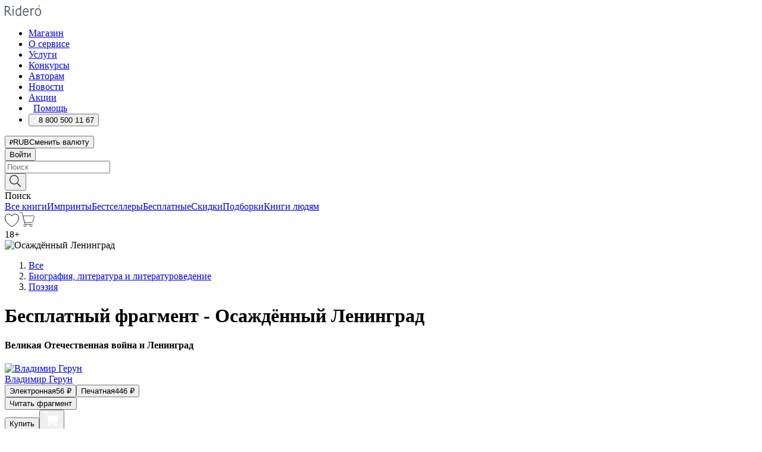

--- FILE ---
content_type: text/html; charset=utf-8
request_url: https://ridero.ru/books/osazhdyonnyi_leningrad/freeText/
body_size: 45109
content:
<!DOCTYPE html><html lang="ru"><head><meta charSet="utf-8"/><meta name="viewport" content="width=device-width"/><head itemscope="" itemType="http://schema.org/WebSite"></head><link rel="canonical" href="https://ridero.ru/books/osazhdyonnyi_leningrad/" itemProp="url"/><title itemProp="name">Осаждённый Ленинград печатная, электронная: epub, fb2, pdfRead, mobi - купить книгу в интернет магазине, автор Владимир Герун - Ridero</title><meta property="og:title" content="Осаждённый Ленинград"/><meta property="og:description" content="Книга &quot;Осаждённый Ленинград&quot; - Владимир Герун - печатная, электронная: epub, fb2, pdfRead, mobi - бесплатный фрагмент: Нападение Германии на СССР в 1941 году… И  яростно  страдала  мать  земля, А  бомбы   сыпались  из  яркой неба сини, 
 Страдали  все  и  люди  и  природа, А взрывы  ухали   утюжа  города, Вновь  навер"/><meta property="og:type" content="website"/><meta name="description" content="Книга &quot;Осаждённый Ленинград&quot; - Владимир Герун - печатная, электронная: epub, fb2, pdfRead, mobi - бесплатный фрагмент: Нападение Германии на СССР в 1941 году… И  яростно  страдала  мать  земля, А  бомбы   сыпались  из  яркой неба сини, 
 Страдали  все  и  люди  и  природа, А взрывы  ухали   утюжа  города, Вновь  навер"/><meta property="og:url" content="https://ridero.runull"/><meta property="og:image" content="https://store.ridero.ru/images/h450?bucket=yc:store-raw-data.ridero.store&amp;key=ridero/sku/2019-02/5c5fd4863c795307004b7cd6/rev.2022-03-20T11:57:47.427Z/cover-front.png&amp;format=original"/><meta property="fb:app_id" content="1408101656150619"/><meta name="next-head-count" content="12"/><link rel="icon" href="/landings-assets/favicon.ico" sizes="32x32"/><link rel="icon" href="/landings-assets/icon.svg" type="image/svg+xml"/><link rel="apple-touch-icon" href="/landings-assets/apple-touch-icon.png"/><link rel="manifest" href="/landings-assets/manifest.webmanifest"/><script>(function(w,d,s,l,i){w[l]=w[l]||[];w[l].push({'gtm.start':
new Date().getTime(),event:'gtm.js'});var f=d.getElementsByTagName(s)[0],
j=d.createElement(s),dl=l!='dataLayer'?'&l='+l:'';j.async=true;j.src=
'https://www.googletagmanager.com/gtm.js?id='+i+dl;f.parentNode.insertBefore(j,f);
})(window,document,'script','dataLayer','GTM-W8W4JJR');</script><script>window.yaContextCb = window.yaContextCb || []</script><script src="https://yandex.ru/ads/system/context.js" async=""></script><link rel="preload" href="/books/_next/static/css/c38d7847f5a94864.css" as="style"/><link rel="stylesheet" href="/books/_next/static/css/c38d7847f5a94864.css" data-n-g=""/><link rel="preload" href="/books/_next/static/css/2b450a0d25d9e285.css" as="style"/><link rel="stylesheet" href="/books/_next/static/css/2b450a0d25d9e285.css" data-n-p=""/><link rel="preload" href="/books/_next/static/css/e2d02bf978064779.css" as="style"/><link rel="stylesheet" href="/books/_next/static/css/e2d02bf978064779.css"/><link rel="preload" href="/books/_next/static/css/e756ab9f5e7b1bc7.css" as="style"/><link rel="stylesheet" href="/books/_next/static/css/e756ab9f5e7b1bc7.css"/><link rel="preload" href="/books/_next/static/css/c048646c009bb34f.css" as="style"/><link rel="stylesheet" href="/books/_next/static/css/c048646c009bb34f.css"/><link rel="preload" href="/books/_next/static/css/7b667b1d37de3d64.css" as="style"/><link rel="stylesheet" href="/books/_next/static/css/7b667b1d37de3d64.css"/><link rel="preload" href="/books/_next/static/css/0e6bd8f9367a4207.css" as="style"/><link rel="stylesheet" href="/books/_next/static/css/0e6bd8f9367a4207.css"/><link rel="preload" href="/books/_next/static/css/53d6d70f9664bee3.css" as="style"/><link rel="stylesheet" href="/books/_next/static/css/53d6d70f9664bee3.css"/><noscript data-n-css=""></noscript><script defer="" nomodule="" src="/books/_next/static/chunks/polyfills-c67a75d1b6f99dc8.js"></script><script defer="" src="/books/_next/static/chunks/2137.53b80296d6ba9c2b.js"></script><script defer="" src="/books/_next/static/chunks/7388-86401b0aa5dd82ba.js"></script><script defer="" src="/books/_next/static/chunks/9783.ba6534677bf5bf68.js"></script><script defer="" src="/books/_next/static/chunks/4215-47fcb86a9e6f67de.js"></script><script defer="" src="/books/_next/static/chunks/8905-a643e096ce15e95a.js"></script><script defer="" src="/books/_next/static/chunks/8109-0a6881dbd72adcbe.js"></script><script defer="" src="/books/_next/static/chunks/771-75675317856600a4.js"></script><script defer="" src="/books/_next/static/chunks/1410-1ce51eba802d3077.js"></script><script defer="" src="/books/_next/static/chunks/26.7712fb9e58d189ae.js"></script><script defer="" src="/books/_next/static/chunks/1725.e27887932b20fb66.js"></script><script defer="" src="/books/_next/static/chunks/7707.00297136967546ed.js"></script><script defer="" src="/books/_next/static/chunks/197.b4a16c3d9d11057a.js"></script><script src="/books/_next/static/chunks/webpack-89c39cac4a0d1e73.js" defer=""></script><script src="/books/_next/static/chunks/framework-0e97196476b5bb89.js" defer=""></script><script src="/books/_next/static/chunks/main-d2450628c5215066.js" defer=""></script><script src="/books/_next/static/chunks/pages/_app-aa1e6dd242e64e1d.js" defer=""></script><script src="/books/_next/static/chunks/9637-ebde370cafb9e36e.js" defer=""></script><script src="/books/_next/static/chunks/6297-d122726ac0faeb28.js" defer=""></script><script src="/books/_next/static/chunks/5935-b04ea13bb5e10f4e.js" defer=""></script><script src="/books/_next/static/chunks/4962-f31ba37fd2f4fc3f.js" defer=""></script><script src="/books/_next/static/chunks/3748-7298fc7a229b61c8.js" defer=""></script><script src="/books/_next/static/chunks/pages/%5Bslug%5D/freeText-a05d37c0da485744.js" defer=""></script><script src="/books/_next/static/qXH6CfZHQMzzReYf-UrDx/_buildManifest.js" defer=""></script><script src="/books/_next/static/qXH6CfZHQMzzReYf-UrDx/_ssgManifest.js" defer=""></script></head><body><noscript><iframe src="https://www.googletagmanager.com/ns.html?id=GTM-W8W4JJR"
              height="0" width="0" style="display:none;visibility:hidden"></iframe></noscript><div id="__next" data-reactroot=""><div><div class="pageLayout_wrap__DMOvn"><div class="TopHeader_header__7jtUG"><div class="TopHeader_headerInner__7k_BX"><div class="TopHeader_headerWrap__uxyTQ"><div class="TopHeader_container__xYiBj"><div class="TopHeaderLogo_logo__VHCiO TopHeader_logo__MFfsk"><a href="https://ridero.ru/" class="TopHeaderLogo_logoLink__h8edO" aria-label="Rideró"><svg aria-hidden="true" width="61" height="19" viewBox="0 0 61 19" fill="none" xmlns="http://www.w3.org/2000/svg"><path d="M14.8444 6.19519H13.2144V18.3513H14.8444V6.19519Z" fill="#46545B"></path><path d="M14.0188 1.9364C13.4025 1.9364 12.9009 2.43875 12.9009 3.05637C12.9009 3.67399 13.4025 4.17666 14.0188 4.17666C14.6352 4.17666 15.1365 3.67399 15.1365 3.05637C15.1365 2.43875 14.6352 1.9364 14.0188 1.9364Z" fill="#46545B"></path><path d="M27.39 15.9133C27.39 11.1024 27.3562 6.29013 27.3921 1.47937C26.8476 1.557 26.304 1.64055 25.76 1.72167V6.77382C24.997 6.16763 24.0967 5.86057 23.0786 5.86057C21.0936 5.86057 18.1406 7.59625 18.1406 12.3778C18.1406 15.8196 19.518 18.7692 22.9534 18.7692C24.1094 18.7692 25.2375 18.1856 26.0252 17.1936C26.2584 17.791 26.6175 18.286 27.0424 18.7686C27.4623 18.6244 27.8833 18.4824 28.3077 18.352C27.7681 17.5822 27.39 16.8673 27.39 15.9133ZM25.7397 14.1154C25.581 16.0714 24.2621 17.2406 23.0786 17.2406C20.5376 17.2406 19.7288 14.4491 19.7288 12.3568C19.7288 10.3974 20.6569 7.34761 23.0542 7.34761C23.0618 7.34793 23.0763 7.35365 23.0786 7.34761C24.6687 7.34761 25.5328 8.57523 25.7391 8.91055L25.7397 14.1154Z" fill="#46545B"></path><path d="M39.9819 10.182C39.6163 7.64918 37.9363 5.8396 35.2908 5.8396C33.3059 5.8396 30.3525 7.57528 30.3525 12.3568C30.3525 14.4583 30.9039 16.1641 31.9471 17.2901C32.8191 18.2307 34.0062 18.7483 35.2908 18.7483C36.8396 18.7483 38.4014 18.0361 39.6208 17.1119C39.3579 16.7407 39.0894 16.3735 38.8251 16.0033C38.4056 16.2543 37.9865 16.5045 37.5387 16.7033C36.7358 17.0596 35.9791 17.2406 35.2908 17.2406C34.1709 17.2406 33.3052 16.7274 32.7158 15.7151C32.2513 14.9162 31.9794 13.8219 31.9445 12.6191C34.6153 12.6191 37.2861 12.6185 39.9569 12.6191C40.0815 11.8191 40.0998 10.9831 39.9819 10.182ZM37.9944 8.95563C38.2657 9.5415 38.4171 10.2661 38.4469 11.1114H32.0428C32.2233 9.37772 33.3468 7.32664 35.3117 7.32664C36.5927 7.32664 37.4925 7.87194 37.9944 8.95563Z" fill="#46545B"></path><path d="M47.3076 5.79797C46.2986 5.79797 45.3809 6.34637 44.7453 7.31582C44.5577 6.79977 44.2389 6.37701 43.8899 5.95656C43.4827 6.09758 42.6665 6.35597 42.6665 6.35597C42.794 6.63997 43.0857 7.1065 43.1742 7.40601C43.2642 7.70831 43.3719 8.17732 43.3719 8.69586V18.3304H45.002V11.3527C45.002 10.2451 45.2428 9.22964 45.6795 8.49359C46.0857 7.80865 46.6269 7.43141 47.2036 7.43141C47.9087 7.43141 48.2885 7.64264 48.8965 8.19194C49.1419 7.66479 49.3843 7.13463 49.6062 6.59707C48.9363 6.03488 48.3753 5.79797 47.3076 5.79797Z" fill="#46545B"></path><path d="M59.5415 7.58859C58.6029 6.43401 57.2708 5.79797 55.7903 5.79797C54.3086 5.79797 52.9872 6.42988 52.0695 7.57748C51.1366 8.74349 50.6436 10.3741 50.6436 12.2939C50.6436 14.2138 51.1366 15.8447 52.0695 17.0107C52.9878 18.1583 54.3092 18.7902 55.7903 18.7902C57.2809 18.7902 58.6162 18.1519 59.5498 16.9935C60.4985 15.8167 60.9998 14.1846 60.9998 12.273C60.9998 10.3829 60.4953 8.76285 59.5415 7.58859ZM59.3698 12.3149C59.3698 14.4685 58.3568 17.3244 55.7903 17.3244C53.2303 17.3244 52.2742 14.4732 52.2742 12.3358C52.2742 10.1971 53.2342 7.36853 55.7903 7.36853C58.3403 7.36853 59.3698 10.1611 59.3698 12.3149Z" fill="#46545B"></path><path d="M57.8763 0L56.1924 3.98705L57.2799 4.57387L59.3986 0.673826L57.8763 0Z" fill="#FF7E00"></path><path d="M9.21359 15.5437L7.14621 12.4774C6.7236 11.8506 6.41687 11.277 5.64498 10.8352C6.18381 10.6713 6.67036 10.4334 7.10338 10.1193C8.1663 9.34855 8.81116 7.94002 8.81116 6.64617C8.81116 4.12521 6.65226 2.07422 3.9987 2.07422H0V18.3095H1.63004V11.2384C1.63004 11.2384 2.05987 11.2384 2.66682 11.2384C3.79366 11.2384 4.40578 11.4095 5.00866 12.2997L8.13462 16.9155C8.57549 17.5478 8.97762 17.9318 9.49793 18.1822C9.53992 18.2024 9.58216 18.2212 9.62461 18.2386C9.87139 18.3397 10.1934 18.3763 10.3923 18.3815C10.5947 18.3867 10.9578 18.3813 10.9578 18.3813L11.2767 17.1013C10.0267 16.9155 9.74504 16.306 9.21359 15.5437ZM1.63004 9.64199V3.70765H3.9987C5.62381 3.70765 7.18113 4.95311 7.18113 6.64618C7.18113 8.34566 5.63699 9.64199 3.9987 9.64199H1.63004Z" fill="#46545B"></path></svg></a></div><nav class="TopHeader_nav__GQNQx"><ul class="TopHeaderNavigation_navList__2ns5G"><li class="TopHeaderNavigation_navItem__hq3Ns"><a href="https://ridero.ru/books/" class="TopHeaderNavigation_navLink__pDas_">Магазин</a></li><li class="TopHeaderNavigation_navItem__hq3Ns"><a href="https://ridero.ru/l/about" class="TopHeaderNavigation_navLink__pDas_">О сервисе</a></li><li class="TopHeaderNavigation_navItem__hq3Ns"><a href="https://ridero.ru/services/" class="TopHeaderNavigation_navLink__pDas_">Услуги</a></li><li class="TopHeaderNavigation_navItem__hq3Ns"><a href="https://ridero.ru/l/ridero_contests/" class="TopHeaderNavigation_navLink__pDas_">Конкурсы</a></li><li class="TopHeaderNavigation_navItem__hq3Ns"><a href="https://ridero.ru/tools" class="TopHeaderNavigation_navLink__pDas_">Авторам</a></li><li class="TopHeaderNavigation_navItem__hq3Ns"><a href="https://ridero.ru/blog/" class="TopHeaderNavigation_navLink__pDas_">Новости</a></li><li class="TopHeaderNavigation_navItem__hq3Ns"><a href="https://ridero.ru/l/promo/" class="TopHeaderNavigation_navLink__pDas_">Акции</a></li><li class="TopHeaderNavigation_navItem__hq3Ns"><a href="https://ridero.ru/faq/" class="TopHeaderNavigation_navLink__pDas_ TopHeaderNavigation_navLinkHelp__EeweN"><span class="TopHeaderNavigation_navLinkShort__Uox_V"><svg width="8" height="12" viewBox="0 0 8 12" fill="none" xmlns="http://www.w3.org/2000/svg"><path d="M3.70781 12C3.02256 12 2.46643 11.4439 2.46643 10.7586C2.46643 10.0734 3.02256 9.51724 3.70781 9.51724C4.39305 9.51724 4.94919 10.0734 4.94919 10.7586C4.94919 11.4439 4.39305 12 3.70781 12ZM5.41925 6.2069C4.87139 6.71255 4.53539 7.04441 4.53539 7.44828V8H2.89746L2.88022 7.44828C2.88022 6.29876 3.6656 5.57379 4.29622 4.99034C4.95746 4.37959 5.36298 3.97159 5.36298 3.31034C5.36298 2.39752 4.62063 1.65517 3.70781 1.65517C2.79498 1.65517 2.05263 2.39752 2.05263 3.31034H0.397461C0.397461 1.48469 1.88215 0 3.70781 0C5.53346 0 7.01815 1.48469 7.01815 3.31034C7.01815 4.72966 6.13181 5.54814 5.41925 6.2069Z" fill="#ffffff"></path></svg></span><span class="TopHeaderNavigation_navLinkShortText__3Jmz1">Помощь</span></a></li><li class="TopHeaderNavigation_navItem__hq3Ns"><button class="TopHeaderNavigation_navLinkPhone__6m9Oh"><span class="TopHeaderNavigation_navLinkShort__Uox_V"><svg width="9" height="12" viewBox="0 0 9 12" fill="none" xmlns="http://www.w3.org/2000/svg"><path fill-rule="evenodd" clip-rule="evenodd" d="M0.999418 9.57944L1.01308 9.56147C1.01308 9.56147 1.88506 8.54428 2.27037 8.08996C2.39749 7.92952 2.57053 7.81165 2.76638 7.7521C2.91659 7.70809 3.07731 7.71645 3.22214 7.77582L3.2473 7.7902C3.36118 7.86173 3.47956 7.92584 3.6017 7.98213C3.72542 8.03191 3.86354 8.03229 3.98754 7.9832C4.11154 7.93411 4.21196 7.83929 4.26808 7.71831C4.47799 7.37469 5.51459 4.9816 5.82514 4.17863C5.85537 4.11579 5.87261 4.04749 5.87582 3.97782C5.87903 3.90815 5.86815 3.83856 5.84383 3.7732C5.69751 3.56513 5.48064 3.41723 5.23352 3.35697L5.17026 3.33397C5.01566 3.26842 4.8866 3.15433 4.80257 3.00896C4.71853 2.86358 4.68409 2.69481 4.70443 2.52813C4.72312 2.33907 4.99198 0.787043 5.02433 0.61236C5.03836 0.481737 5.09235 0.358625 5.17893 0.25982C5.26551 0.161015 5.38047 0.0913302 5.50812 0.0602737C5.88417 -0.0306769 6.2778 -0.0185079 6.64752 0.0954981L6.73881 0.127847C7.03437 0.202863 7.30505 0.354154 7.5238 0.566593C7.74255 0.779033 7.90169 1.04518 7.98532 1.33841C8.26352 2.39873 7.90624 4.1851 6.89265 6.80176C5.8086 9.59741 4.07471 11.2364 3.24371 11.4643C2.48243 11.6728 1.494 10.9172 1.13528 10.5183C1.01096 10.3995 0.93002 10.2425 0.905392 10.0723C0.880765 9.90212 0.913869 9.7286 0.999418 9.57944Z" fill="#ffffff"></path></svg></span><span class="TopHeaderNavigation_navLinkShortText__3Jmz1">8 800 500 11 67</span></button></li></ul></nav><div class="CurrencySwitcher_switcher__gZAO7 TopHeader_currencySwitcherDesktop__DtLAC"><button class="CurrencySwitcher_button__Vh4Mh CurrencySwitcher_button-grey__l_wmE" type="button" aria-label="Сменить валюту"><span class="CurrencySwitcher_iconWrap__8icMU"><svg class="CurrencySwitcher_iconRub__HaIiA" width="6" height="8" aria-hidden="true" xmlns="http://www.w3.org/2000/svg" viewBox="0 0 6 8" fill="none"><path d="M0 4.11848H0.884328V0.180536C1.19776 0.112835 1.52985 0.067701 1.8806 0.0451339C2.23881 0.0150445 2.59701 0 2.95522 0C3.34328 0 3.72015 0.0376116 4.08582 0.112835C4.45149 0.180536 4.77612 0.304654 5.0597 0.485191C5.34328 0.665727 5.5709 0.913963 5.74254 1.2299C5.91418 1.53832 6 1.93324 6 2.41467C6 2.88105 5.91045 3.27221 5.73134 3.58815C5.55224 3.90409 5.31716 4.15985 5.02612 4.35543C4.73507 4.55101 4.40299 4.69394 4.02985 4.7842C3.66418 4.86695 3.29104 4.90832 2.91045 4.90832H1.95896V5.73202H3.99627V6.52186H1.95896V8H0.884328V6.52186H0V5.73202H0.884328V4.90832H0V4.11848ZM3 0.925247C2.79851 0.925247 2.60075 0.932769 2.40672 0.947814C2.22015 0.962859 2.0709 0.977903 1.95896 0.992948V4.11848H2.85448C3.09328 4.11848 3.33209 4.09591 3.5709 4.05078C3.8097 3.99812 4.02239 3.90785 4.20896 3.77997C4.40299 3.65209 4.5597 3.47908 4.6791 3.26093C4.79851 3.04278 4.85821 2.76822 4.85821 2.43724C4.85821 2.14386 4.8097 1.90315 4.71269 1.71509C4.61567 1.51951 4.48134 1.3653 4.3097 1.25247C4.14552 1.13211 3.94776 1.04937 3.71642 1.00423C3.49254 0.951575 3.25373 0.925247 3 0.925247Z" fill="currentColor"></path></svg></span><span class="CurrencySwitcher_label__oMdHx">RUB</span><span class="CurrencySwitcher_tooltip__DVSWO">Сменить валюту</span></button><span class="CurrencySwitcher_divider__ptQYf"></span></div><div class="TopHeaderCabinet_login__o0TRe"><button class="Button_btn___Pcmr" type="button">Войти</button></div></div></div></div></div><div class="SubHeader_subheader__hiKZd"><div class="SubHeader_inner__FDTXj"><div class="SubHeader_wrap__bimf7"><div class="SubHeader_left__r0BZm"><div id="searchForm" class="SearchForm_searchForm__DYnFs SearchForm_empty__MlNmz" tabindex="0" role="button" itemscope="" itemType="http://schema.org/WebSite"><form itemProp="potentialAction" itemscope="" itemType="http://schema.org/SearchAction"><div class="SearchForm_search__input__F1d7D"><meta itemProp="target" content="/books/?q={q}"/><div role="combobox" aria-haspopup="listbox" aria-owns="react-autowhatever-1" aria-expanded="false"><div class="Input_inputWrap__0qfZ2 Input_inputWrap_small__wLsKj"><input type="search" itemProp="query-input" placeholder="Поиск" name="q" value="" tabindex="-1" autoComplete="off" aria-autocomplete="list" aria-controls="react-autowhatever-1" id="search-form-autosuggest" class="Input_input__NOrOk Input_input_small__iull9"/></div><div id="react-autowhatever-1" role="listbox" class="Autocomplete_suggestionsContainer__GjSHx SearchForm_searchForm__suggestionsContainer__LKtOd"></div></div></div><div class="SearchForm_searchForm__btn__VwG_e"><button class="Button_no-style__PMMfD Button_btn__aG4OC" aria-label="Поиск" type="submit"><svg fill="none" width="20" height="20" viewBox="0 0 20 20" xmlns="http://www.w3.org/2000/svg"><path d="m18.978 19.027-5.693-5.843a7.895 7.895 0 0 0 2.083-5.342A7.767 7.767 0 0 0 7.683 0 7.751 7.751 0 0 0 .001 7.842a7.747 7.747 0 0 0 7.682 7.842 7.668 7.668 0 0 0 4.806-1.715l5.724 5.874a.5.5 0 0 0 .398.156.639.639 0 0 0 .398-.156.566.566 0 0 0-.03-.816ZM1.133 7.842a6.658 6.658 0 0 1 6.583-6.717A6.642 6.642 0 0 1 14.3 7.842a6.636 6.636 0 0 1-4.042 6.188 6.642 6.642 0 0 1-2.542.53 6.66 6.66 0 0 1-6.583-6.718Z" fill="#000"></path></svg></button></div><div class="SearchForm_searchForm__toggle__SKeJk">Поиск</div></form></div></div><div class="SubHeader_center__XVjRE SubHeader_nav__AoItH"><a class="SubHeader_navLink__UawM3" href="/books/">Все книги</a><a class="SubHeader_navLink__UawM3" href="https://ridero.ru/imprint/">Импринты</a><a class="SubHeader_navLink__UawM3" href="https://ridero.ru/listing/bestsellers/">Бестселлеры</a><a class="SubHeader_navLink__UawM3" href="https://ridero.ru/books/catalog/free/">Бесплатные</a><a class="SubHeader_navLink__UawM3" href="https://ridero.ru/listing/discount/">Скидки</a><a class="SubHeader_navLink__UawM3" href="https://ridero.ru/listing/">Подборки</a><a class="SubHeader_navLink__UawM3" href="https://ridero.ru/l/books_for_people/" target="_blank" rel="noreferrer noopener">Книги людям</a></div><div class="SubHeader_right__nXz6A"><a class="SubHeader_iconLink__ERJse SubHeader_like__kqnYf" href="https://ridero.ru/books/likes/" aria-label="Перейти в избранное"><svg width="24" height="22" viewBox="0 0 24 22" fill="none" xmlns="http://www.w3.org/2000/svg" stroke="#000"><path d="M11.541 3.13708L11.9783 3.92633L12.4156 3.13708C13.2798 1.57763 15.1456 0.5 17.2717 0.5C18.9655 0.5 20.9147 1.15492 22.1665 2.65112C23.3983 4.1233 24.0362 6.50973 22.9302 10.1554C21.7714 13.7195 19.0065 16.5656 16.4826 18.5376C15.2258 19.5196 14.042 20.2744 13.173 20.7834C12.7388 21.0377 12.3839 21.2301 12.1388 21.3585C12.0785 21.39 12.0248 21.4177 11.9783 21.4415C11.9318 21.4177 11.8781 21.39 11.8178 21.3585C11.5727 21.2301 11.2178 21.0377 10.7836 20.7834C9.91457 20.2744 8.73084 19.5196 7.47398 18.5376C4.9509 16.5663 2.18703 13.7214 1.02758 10.1589C-0.0196823 6.51214 0.617393 4.12274 1.83691 2.64903C3.07424 1.15379 4.99276 0.5 6.68493 0.5C8.81097 0.5 10.6768 1.57763 11.541 3.13708Z" stroke="inherit" fill=""></path></svg></a><a class="SubHeader_iconLink__ERJse SubHeader_cart__0GgJ0" href="https://ridero.ru/books/cart/" aria-label="Перейти в корзину"><svg width="27" height="25" viewBox="0 0 27 25" fill="none" xmlns="http://www.w3.org/2000/svg"><path d="M1 1H5.00277L10.0062 20.5H20" stroke="#46545B" stroke-linecap="round"></path><path d="M24.6532 6.5H6.41602L9.25636 17.5H21.9327C22.3736 17.5 22.7624 17.2113 22.89 16.7893L25.6104 7.78934C25.8045 7.1473 25.3239 6.5 24.6532 6.5Z" stroke="#46545B"></path><circle cx="10" cy="22.5" r="2" stroke="#46545B"></circle><circle cx="20" cy="22.5" r="2" stroke="#46545B"></circle></svg></a></div></div></div></div><script type="application/ld+json">{"@context":"http://schema.org","@type":"Book","name":"Осаждённый Ленинград","author":{"@type":"Person","name":"Владимир Герун"},"url":"https://ridero.ru/books/osazhdyonnyi_leningrad/","workExample":[{"@type":"Book","isbn":"978-5-4496-2972-2","bookFormat":"http://schema.org/EBook","potentialAction":{"@type":"ReadAction","target":{"@type":"EntryPoint","actionPlatform":["http://schema.org/DesktopWebPlatform","http://schema.org/AndroidPlatform"]},"expectsAcceptanceOf":{"@type":"Offer","itemCondition":"new","Price":56,"priceCurrency":"RUB","eligibleRegion":{"@type":"Country","name":"RU-RU"},"availability":"http://schema.org/InStock"}}},{"@type":"Book","isbn":"978-5-4496-2972-2","bookFormat":"http://schema.org/Paperback","potentialAction":{"@type":"ReadAction","target":{"@type":"EntryPoint","actionPlatform":["http://schema.org/DesktopWebPlatform","http://schema.org/AndroidPlatform"]},"expectsAcceptanceOf":{"@type":"Offer","itemCondition":"new","Price":446,"priceCurrency":"RUB","eligibleRegion":{"@type":"Country","name":"RU-RU"},"availability":"http://schema.org/InStock"}}}]}</script><div><div class="BookLandingInfo_bookLandingInfo__CFRv0"><div class="BookLandingInfo_bookLandingInfo__left__bKqJe BookLandingInfo_bookLandingInfo__digital__25g1L"><div class="BookLandingInfo_bookLandingInfo__left-wrap__5E_u3"><div class="BookCover_cover__E4gAO BookCover_cover_digital__0_G9M"><div class="BookCover_cover__img__BEaFr"><div class="BookCover_cover-spin__lHnG_"></div><div class="BookCover_cover_ageRating__NDgCl">18<!-- -->+</div><picture><source srcSet="https://store.ridero.ru/images/w200?bucket=yc:store-raw-data.ridero.store&amp;key=ridero/sku/2019-02/5c5fd4863c795307004b7cd6/rev.2022-03-20T11:57:47.427Z/cover-front.png&amp;format=original" media="(max-width: 960px)"/><img src="https://store.ridero.ru/images/w350?bucket=yc:store-raw-data.ridero.store&amp;key=ridero/sku/2019-02/5c5fd4863c795307004b7cd6/rev.2022-03-20T11:57:47.427Z/cover-front.png&amp;format=original" alt="Осаждённый Ленинград"/></picture></div></div></div></div><div class="BookLandingInfo_bookLandingInfo__rightTop__ori9q"><ol itemscope="" itemType="http://schema.org/BreadcrumbList" class="BreadCrumbs_breadCrumbs__pTwzt"><li itemProp="itemListElement" itemscope="" itemType="http://schema.org/ListItem"><a href="/books/" target="_blank" itemProp="item" rel="noopener noreferrer"><span itemProp="name">Все</span></a><meta itemProp="position" content="1"/></li><li itemProp="itemListElement" itemscope="" itemType="http://schema.org/ListItem"><a href="/books/catalog/biography-literature-literary-studies" target="_blank" itemProp="item" rel="noopener noreferrer"><span itemProp="name">Биография, литература и литературоведение</span></a><meta itemProp="position" content="2"/></li><li itemProp="itemListElement" itemscope="" itemType="http://schema.org/ListItem"><a href="/books/catalog/poetry" target="_blank" itemProp="item" rel="noopener noreferrer"><span itemProp="name">Поэзия</span></a><meta itemProp="position" content="3"/></li></ol><h1 class="BookLandingInfo_book-title__gJ_7Y">Бесплатный фрагмент - Осаждённый Ленинград</h1><h4>Великая Отечественная война и Ленинград</h4><div class="BookLandingInfo_authorBlock__N2Pgv"><a class="AboutAuthor_authorLink__CmNUz AboutAuthor_haveUri__2FrVa" href="https://ridero.ru/author/gerun_vladimir_zlguu/"><div class="AboutAuthor_authorFlex__xPHMd AboutAuthor_authorFlexTop__ITaLS"><div class="AboutAuthor_authorUserPic__FOmVT AboutAuthor_authorUserPic_small__W8e2L"><img src="https://ridero.store/images/w450?bucket=store-user-data.ridero.store&amp;key=ridero/images/5d763eff493cfd0007b96911/2019-09-11T12:03:58.697Z-KKT.jpg&amp;format=original" class="AboutAuthor_authorUserPicImg__KpCcK AboutAuthor_authorUserPic_small__W8e2L" alt="Владимир Герун"/></div><span class="AboutAuthor_authorNameLink__Y4Q1x">Владимир Герун</span></div></a></div></div><div class="BookLandingInfo_bookLandingInfo__rightBottom___ak7e"><div class="Controls_controls___H3MH"><button class="Controls_controls__button__efLPi Controls_controls__button_active__VNoD3"><span class="Controls_spinner__MVqo9"><div class="LoadSpinnerNext_loader__uEvxv"></div></span><span class="Controls_controls__typeText__9Zx1U">Электронная</span><span class="Controls_controls__priceText__gc8Vz"><span>56<!-- --> <!-- -->₽</span></span></button><button class="Controls_controls__button__efLPi"><span class="Controls_spinner__MVqo9"><div class="LoadSpinnerNext_loader__uEvxv"></div></span><span class="Controls_controls__typeText__9Zx1U">Печатная</span><span class="Controls_controls__priceText__gc8Vz"><span>446<!-- --> <!-- -->₽</span></span></button></div><div class="ActionControls_wrapper__xyxKv"><div class="ActionControls_topBlock__ff5oV"><a href="/books/osazhdyonnyi_leningrad/freeText/#freeTextContainer"><button class="Button_big__8gulZ Button_full__9KtTs Button_outline__mwB3f Button_btn__aG4OC" type="button">Читать фрагмент</button></a></div><div class="ActionControls_bottomBlock__LVvPs ActionControls_bottomBlock_buy__HkWIN"><button class="Button_big__8gulZ Button_full__9KtTs Button_btn__aG4OC" type="button"><span class="ActionControls_btnPrice__hiGA4">Купить </span></button><button class="Button_big__8gulZ Button_full__9KtTs Button_btn__aG4OC" aria-label="Добавить в корзину" type="button"><svg width="26" height="25" viewBox="0 0 26 25" fill="none" xmlns="http://www.w3.org/2000/svg"><path d="M26 6.697H6.1L4.5 0H0v1h3.7l4.6 19.29c-1.3.4-2 1.7-1.6 2.998.4 1.3 1.7 2 2.9 1.6 1.3-.4 2-1.7 1.6-2.999-.1-.3-.2-.5-.4-.8h6.6c-.8 1.1-.6 2.6.5 3.399 1 .8 2.5.6 3.3-.5.8-1.1.6-2.598-.5-3.398-.4-.3-.9-.5-1.4-.5h-10l-.5-1.899h13.3L26 6.697Z" fill="#fff"></path></svg></button></div></div><div class="BookLandingInfo_bookDetails__X4nGy BookLandingInfo_bookDetailsWithMarginTop__F0GxR"><p class="BookLandingInfo_bookDetailsInfo__xacqH">Объем:<!-- --> <!-- -->38<!-- --> <!-- -->бумажных стр.</p><p class="BookLandingInfo_bookDetailsInfo__xacqH">Формат:<!-- --> <!-- -->epub, fb2, pdfRead, mobi</p><a class="BookLandingInfo_moreDetailsBtn__QQAf9" href="/books/osazhdyonnyi_leningrad/#moreDetails">Подробнее</a></div></div><div class="BookLandingInfo_bookLandingInfo__desktopRight__p7EIc"><div class="BookLandingInfo_author-name-star__0rgX7"><a class="BookLandingInfo_rating-star__0AlQn" href="/books/osazhdyonnyi_leningrad/#reviews"><span class="Stars_stars__OmH_J"><svg class="Stars_star__VKGuM" width="12" height="11" viewBox="0 0 12 11" fill="none" xmlns="http://www.w3.org/2000/svg"><path d="M6 1.09695L7.40896 3.8483C7.48313 3.99313 7.62313 4.09281 7.78425 4.11551L10.8972 4.55408L8.65777 6.65651C8.53457 6.77217 8.47813 6.94225 8.50773 7.10862L9.04016 10.1009L6.22607 8.67442C6.08396 8.60239 5.91604 8.60239 5.77393 8.67442L2.95984 10.1009L3.49227 7.10862C3.52187 6.94225 3.46543 6.77217 3.34223 6.65651L1.10284 4.55408L4.21575 4.11551C4.37688 4.09281 4.51687 3.99313 4.59104 3.8483L6 1.09695Z" stroke="black" stroke-linecap="round" stroke-linejoin="round"></path></svg><svg class="Stars_star__VKGuM" width="12" height="11" viewBox="0 0 12 11" fill="none" xmlns="http://www.w3.org/2000/svg"><path d="M6 1.09695L7.40896 3.8483C7.48313 3.99313 7.62313 4.09281 7.78425 4.11551L10.8972 4.55408L8.65777 6.65651C8.53457 6.77217 8.47813 6.94225 8.50773 7.10862L9.04016 10.1009L6.22607 8.67442C6.08396 8.60239 5.91604 8.60239 5.77393 8.67442L2.95984 10.1009L3.49227 7.10862C3.52187 6.94225 3.46543 6.77217 3.34223 6.65651L1.10284 4.55408L4.21575 4.11551C4.37688 4.09281 4.51687 3.99313 4.59104 3.8483L6 1.09695Z" stroke="black" stroke-linecap="round" stroke-linejoin="round"></path></svg><svg class="Stars_star__VKGuM" width="12" height="11" viewBox="0 0 12 11" fill="none" xmlns="http://www.w3.org/2000/svg"><path d="M6 1.09695L7.40896 3.8483C7.48313 3.99313 7.62313 4.09281 7.78425 4.11551L10.8972 4.55408L8.65777 6.65651C8.53457 6.77217 8.47813 6.94225 8.50773 7.10862L9.04016 10.1009L6.22607 8.67442C6.08396 8.60239 5.91604 8.60239 5.77393 8.67442L2.95984 10.1009L3.49227 7.10862C3.52187 6.94225 3.46543 6.77217 3.34223 6.65651L1.10284 4.55408L4.21575 4.11551C4.37688 4.09281 4.51687 3.99313 4.59104 3.8483L6 1.09695Z" stroke="black" stroke-linecap="round" stroke-linejoin="round"></path></svg><svg class="Stars_star__VKGuM" width="12" height="11" viewBox="0 0 12 11" fill="none" xmlns="http://www.w3.org/2000/svg"><path d="M6 1.09695L7.40896 3.8483C7.48313 3.99313 7.62313 4.09281 7.78425 4.11551L10.8972 4.55408L8.65777 6.65651C8.53457 6.77217 8.47813 6.94225 8.50773 7.10862L9.04016 10.1009L6.22607 8.67442C6.08396 8.60239 5.91604 8.60239 5.77393 8.67442L2.95984 10.1009L3.49227 7.10862C3.52187 6.94225 3.46543 6.77217 3.34223 6.65651L1.10284 4.55408L4.21575 4.11551C4.37688 4.09281 4.51687 3.99313 4.59104 3.8483L6 1.09695Z" stroke="black" stroke-linecap="round" stroke-linejoin="round"></path></svg><svg class="Stars_star__VKGuM" width="12" height="11" viewBox="0 0 12 11" fill="none" xmlns="http://www.w3.org/2000/svg"><path d="M6 1.09695L7.40896 3.8483C7.48313 3.99313 7.62313 4.09281 7.78425 4.11551L10.8972 4.55408L8.65777 6.65651C8.53457 6.77217 8.47813 6.94225 8.50773 7.10862L9.04016 10.1009L6.22607 8.67442C6.08396 8.60239 5.91604 8.60239 5.77393 8.67442L2.95984 10.1009L3.49227 7.10862C3.52187 6.94225 3.46543 6.77217 3.34223 6.65651L1.10284 4.55408L4.21575 4.11551C4.37688 4.09281 4.51687 3.99313 4.59104 3.8483L6 1.09695Z" stroke="black" stroke-linecap="round" stroke-linejoin="round"></path></svg></span><span class="BookLandingInfo_avgReviewRating__xXAxU">0.0</span><span class="BookLandingInfo_totalReviewCount__iLcxF">0</span></a><a class="BookLandingInfo_rateBtn__AcRWr" href="/books/osazhdyonnyi_leningrad/#addReviewForm">Оценить</a><div class="BookLandingInfo_social__UcXYZ"><button class="BookLandingInfo_likeBtn__XPiGR" type="button" aria-label="Добавить в избранное"><svg width="24" height="22" viewBox="0 0 24 22" fill="none" xmlns="http://www.w3.org/2000/svg" stroke="#000"><path d="M11.541 3.13708L11.9783 3.92633L12.4156 3.13708C13.2798 1.57763 15.1456 0.5 17.2717 0.5C18.9655 0.5 20.9147 1.15492 22.1665 2.65112C23.3983 4.1233 24.0362 6.50973 22.9302 10.1554C21.7714 13.7195 19.0065 16.5656 16.4826 18.5376C15.2258 19.5196 14.042 20.2744 13.173 20.7834C12.7388 21.0377 12.3839 21.2301 12.1388 21.3585C12.0785 21.39 12.0248 21.4177 11.9783 21.4415C11.9318 21.4177 11.8781 21.39 11.8178 21.3585C11.5727 21.2301 11.2178 21.0377 10.7836 20.7834C9.91457 20.2744 8.73084 19.5196 7.47398 18.5376C4.9509 16.5663 2.18703 13.7214 1.02758 10.1589C-0.0196823 6.51214 0.617393 4.12274 1.83691 2.64903C3.07424 1.15379 4.99276 0.5 6.68493 0.5C8.81097 0.5 10.6768 1.57763 11.541 3.13708Z" stroke="inherit" fill=""></path></svg></button><div class="Share_share__ygt1N"><button class="Share_shareIcon__P9x34" type="button" aria-label="Поделиться"><svg width="24" height="26" viewBox="0 0 24 26" fill="none" xmlns="http://www.w3.org/2000/svg" stroke="black"><path d="M19.3327 8.33333C21.3577 8.33333 22.9993 6.69171 22.9993 4.66667C22.9993 2.64162 21.3577 1 19.3327 1C17.3076 1 15.666 2.64162 15.666 4.66667C15.666 6.69171 17.3076 8.33333 19.3327 8.33333Z" stroke="inherit" stroke-linecap="round" stroke-linejoin="round"></path><path d="M4.66667 16.8889C6.69171 16.8889 8.33333 15.2473 8.33333 13.2222C8.33333 11.1972 6.69171 9.55556 4.66667 9.55556C2.64162 9.55556 1 11.1972 1 13.2222C1 15.2473 2.64162 16.8889 4.66667 16.8889Z" stroke="inherit" stroke-linecap="round" stroke-linejoin="round"></path><path d="M19.3327 25.4444C21.3577 25.4444 22.9993 23.8028 22.9993 21.7778C22.9993 19.7527 21.3577 18.1111 19.3327 18.1111C17.3076 18.1111 15.666 19.7527 15.666 21.7778C15.666 23.8028 17.3076 25.4444 19.3327 25.4444Z" stroke="inherit" stroke-linecap="round" stroke-linejoin="round"></path><path d="M7.83203 15.0678L16.1798 19.9322" stroke="inherit" stroke-linecap="round" stroke-linejoin="round"></path><path d="M16.1676 6.51222L7.83203 11.3767" stroke="inherit" stroke-linecap="round" stroke-linejoin="round"></path></svg></button><div class="Share_shareBtn__DBN3h"><div class="a2a_kit a2a_kit_size_32 a2a_default_style" data-url="https://ridero.ru/books/osazhdyonnyi_leningrad/"><a class="a2a_button_vk"></a><a class="a2a_button_odnoklassniki"></a><a class="a2a_button_whatsapp"></a><a class="a2a_button_telegram"></a><a class="a2a_button_viber"></a><a class="a2a_button_twitter"></a><a class="a2a_button_copy_link"></a></div></div></div></div></div></div><div class="BookLandingInfo_bookTags__qO359"><div class="BookTags_tagBlock__K_KhF"></div></div><div class="ReportButton_reportBtnWrapper__HJvy8"><button class="ReportButton_reportBtn__Qcd4C">Пожаловаться</button></div></div></div><div class="BookInformationTabs_container__TI6A3"><div class="BookInformationTabs_BookInformationTabs__5f70o"><a class="BookInformationTabs_btn__RRfIN BookInformationTabs_btnAvailable__0DWkt" href="/books/osazhdyonnyi_leningrad/">О книге</a><a class="BookInformationTabs_btn__RRfIN BookInformationTabs_btnAvailable__0DWkt" href="/books/osazhdyonnyi_leningrad/#reviews">отзывы</a><a class="BookInformationTabs_btn__RRfIN BookInformationTabs_btnAvailable__0DWkt" href="/books/osazhdyonnyi_leningrad/contents/#tocList">Оглавление</a><a class="BookInformationTabs_btn__RRfIN BookInformationTabs_btnAvailable__0DWkt BookInformationTabs_btnActive__fwPdC" href="/books/osazhdyonnyi_leningrad/freeText/#freeTextContainer"><span>Читать фрагмент</span></a></div></div><div class="BookFreeText_bookInfo__g_7O_"><div class="BookFreeText_freeTextContainer__mJUd1" id="freeTextContainer"><div class="BookFreeText_text__K8Ol4" id="text"><div class="BookFreeText_text__inner__jWt1R BookFreeText_blur__KlurN"><div><div class="preview-fragment"><p class="H2" parhashid="vjVVt0IRapJEp~HOR_I~J" id="tocForcedId0">Нападение Германии на СССР в 1941 году…</p>
<p class="Lyrics" parhashid="FR81806KFdPRL4RtqdTkb">Сгустились  тучи  над  землёй  <span class="Mark" data-mark-id="5c5ea7c2aa749d0008a2ebaf" data-mark-type="danger-content">Росси</span>и,</p>
<p class="Lyrics" parhashid="Fjwv_uYVr070Ds5MOjF~f">И  яростно  страдала  мать  земля,</p>
<p class="Lyrics" parhashid="4yc7ugzFsur88Bq56KLI4">А  бомбы   сыпались  из  яркой неба сини,</p>
<p class="Lyrics" parhashid="tvwe5VJFdE5KGH1R7eOtG"><span class="Mark" data-mark-id="5c5ea7c3aa749d0008a2ebb2" data-mark-type="danger-content">Нацис</span>ты  всё  бомбили  города…</p>
<p class="Lyrics" parhashid="Fq2TSrYgvgKnH5hkjK9ji">
</p><p class="Lyrics" parhashid="WnyISXWg2IAUr7d12gwVv">Страдали  все  и  люди  и  природа,</p>
<p class="Lyrics" parhashid="SIEkfGEJICc9wmYRBpG5d">А взрывы  ухали   утюжа  города,</p>
<p class="Lyrics" parhashid="~RZeXsZ5soZNoSFB3ay2Q">Вновь  наверху  гудение  бомбовоза</p>
<p class="Lyrics" parhashid="Z8b37MQva7U3jFXQ8Wm9K">И  снова  смерть  и  новая  беда…</p>
<p class="Lyrics" parhashid="fWQLBWUK26Dxb63a3mrk1">
</p><p class="Lyrics" parhashid="ZqEUQ5zuk6r4UKoYqRxUX">На  нас  неслась  немецкая  лавина,</p>
<p class="Lyrics" parhashid="QCIDnxZkLDJIHIyMomaui">Европа  вся  стояла  против  нас,</p>
<p class="Lyrics" parhashid="AyIIm34WqCMD3kczHjRMt">Войны  начало — страшная  картина,</p>
<p class="Lyrics" parhashid="bcfCwZjYdzCHxZmtS0NWH">И  рвётся  новый  вражеский  фугас…</p>
<p class="Lyrics" parhashid="QkRJAASGXUpASVg1B1575">
</p><p class="Lyrics" parhashid="dTJzm1VASjk_Dx01emfV_">«Назад  ни  шагу», — дан  приказ  из  ставки,</p>
<p class="Lyrics" parhashid="Hq7PCl5rkCc5KTuBK7ugR">Мы  остановим  вражеский  погром,</p>
<p class="Lyrics" parhashid="7GCT5Rw4viODzbRt3s02D">Катюши  появились, наши  танки,</p>
<p class="Lyrics" parhashid="KsLUIEIJUaB5Um9dvLG7m">Мы  под  Москвой — на  Запад  мы   идём…</p>
<p class="Lyrics" parhashid="D0CfF97wMTgfoTeaKivqQ">
</p><p class="Lyrics" parhashid="TN_UvuoiFbHiZk_ru9dVg">Враг  остановлен  под  Волоколамском,</p>
<p class="Lyrics" parhashid="Ta_JMnw71mVFcYMfRYGez">Отброшен  он  от  стен  моей  Москвы,</p>
<p class="Lyrics" parhashid="OSk9hftBDPflPfCQHS~X~">Идут  в  атаку  вражеские  танки,</p>
<p class="Lyrics" parhashid="Ll6_ZROFmV5Vs4uTOJmPE">Но  здесь  Панфилов  жжёт  их  на  гробы…</p>
<p class="Lyrics" parhashid="8UaT0iclgwQ2iv6UXnRQZ">
</p><p class="Lyrics" parhashid="6Y1iqF26COQkILR4iSqvY">Повёрнут  враг, назад  ползёт  лавина,</p>
<p class="Lyrics" parhashid="EgbseXVFI5cdHHALuEi6l"><span class="Mark" data-mark-id="5c5ea7c2aa749d0008a2ebb0" data-mark-type="danger-content">Фашис</span>ты  снова  рвутся  на  Кавказ,</p>
<p class="Lyrics" parhashid="M2hFtBaeHlkBcxUb6GwCD">Но  Сталинград, твердыней  исполина,</p>
<p class="Lyrics" parhashid="CkWEQSQ8~6YeR0y5hboKS">Сломал  фашиста  вражеский  приказ…</p>
<p class="Lyrics" parhashid="1NClhkOAMz8rJzVGbmeGI">
</p><p class="Lyrics" parhashid="GTYJzn6jZkNTPjy86Rcnz">Очистим  Родину  от  вражеской  заразы,</p>
<p class="Lyrics" parhashid="owkoUzmEu9Ilst0M8XJcN">Освободим народы  от  врагов,</p>
<p class="Lyrics" parhashid="bUcbYY95aGcaGxHSVf1Jf">Врагов  махина  не  сдаётся  сразу,</p>
<p class="Lyrics" parhashid="qwcc~Tt4uf8wMoxuOCrQ6">Падёт  Берлин фашизма грязный  кров…</p>
<p class="H2" parhashid="JZbYdKLUmyWb26rVF9dkd" id="tocForcedId1">Солдату, воину, защитнику…</p>
<p class="Lyrics" parhashid="tLJAcGVRR6DuBcCv~g93p">Ты  стоишь  на  памятнике  вечным,</p>
<p class="Lyrics" parhashid="zbstTY9hdHXi2RF_Sfc2O">Этим  взглядом  смотришь  сквозь  меня,</p>
<p class="Lyrics" parhashid="cPIyeG1PReqyZCYn0CJoO">Ты  всегда  был  русским, человечным,</p>
<p class="Lyrics" parhashid="ab~ziNtjzx9M0dt7Kyrnj">И  ты  спас   <span class="Mark" data-mark-id="5c5ea7c2aa749d0008a2ebb1" data-mark-type="danger-content">Росси</span>ю   от  огня…</p>
<p class="Lyrics" parhashid="ZvK59YkqzBMF3XvjRScTI">
</p><p class="Lyrics" parhashid="eCqAG~8PoQ~O~Xms34k9N">Мы  к  тебе  приходим, раз  в  годину,</p>
<p class="Lyrics" parhashid="PJifDgFGvLplZBdLNJWiS">Помянуть  и  положить  цветы,</p>
<p class="Lyrics" parhashid="mjPBovHPd0jnc3HZkXGJM">А  врагу  не  показал  ты  спину,</p>
<p class="Lyrics" parhashid="QXixXtqIehhP0FiXVx4vY">Защищал  ты  Родину   мечты…</p>
<p class="Lyrics" parhashid="w2bW_OS~sI47xCGJHeO_w">
</p><p class="Lyrics" parhashid="knVCvZrR2P3jp1Z~Nqi4v">И  остался  с  нами  русский  говор,</p>
<p class="Lyrics" parhashid="AANIQRINWRtghqjknA5fA">Не  звучит  теперь  чужая  речь,</p>
<p class="Lyrics" parhashid="QNCaZtOu8vwjQcIQd0nQb">Но  ты  смотришь  из  войны  сурово,</p>
<p class="Lyrics" parhashid="UlJE_FueGKMbuitF_2naw">Чтоб   могли  мы  Родину   сберечь…</p>
<p class="Lyrics" parhashid="2OySQ1ThOuzhXzgij2d~M">
</p><figure class="Figure"><img src="https://ridero.ru/books/osazhdyonnyi_leningrad/image/5c5e946d9cff9c0a007c8e95"/></figure>
<p class="H2" parhashid="DPuHNTNTRaRU7oFSDz2Ux" id="tocForcedId2">Осаждённый Ленинград…</p>
<p class="Lyrics" parhashid="IDxFVZ~k6Fs1BoXFtpAiI">Здесь нет ни света, ни тепла,</p>
<p class="Lyrics" parhashid="~fWLtKkLbw93tvcBQw7uM">Мы в осаждённом Ленинграде,</p>
<p class="Lyrics" parhashid="KuWD~1RIrxDV4LM8yiwK~">С Бадаевских складов зола</p>
<p class="Lyrics" parhashid="nG6ZMFGchFBO72pPVIfye">Нам в чай идёт как мармеладом…</p>
<p class="Lyrics" parhashid="pY5pONLuIPUyLyyvsUh5t">
</p><p class="Lyrics" parhashid="H2Npx4Wd9A3xJ~GjGGccs">Сирена воет вновь и вновь,</p>
<p class="Lyrics" parhashid="QGDC6XwYAyRIkKP6avpx_">Бомбёжки часто, артобстрелы,</p>
<p class="Lyrics" parhashid="RBhDxVlFzdCCj1J8x6uvq">Но к нашей Родине любовь</p>
<p class="Lyrics" parhashid="zurpWqfmbgrM1aKkQb7kf">Не испугает корабелов…</p>
<p class="Lyrics" parhashid="CuJfrRgzyMXa29aZxUGl8">
</p><p class="Lyrics" parhashid="zbTrt0ZF3MBgtTGKfO1H6">Мы защищаем город наш,</p>
<p class="Lyrics" parhashid="tED4jZbZsPF0ulf2~FKti">Как можем, боремся с бедою,</p>
<p class="Lyrics" parhashid="HJCoMS9ddtMgm8Y6a5mUR">На Севере мы город страж —</p>
<p class="Lyrics" parhashid="ImAR7vZhe5E92PfZH95rO">Войну несём мы со страною…</p>
<p class="Lyrics" parhashid="8EcDAX6Yvg7rvwxGn47Qz">
</p><p class="Lyrics" parhashid="Z8aY~08sVdzT5LUYDFz5L">Мы помогаем морякам,</p>
<p class="Lyrics" parhashid="1_M2B19K8G_Bi~LBKzbXE">Балтийцы город защищают,</p>
<p class="Lyrics" parhashid="d6lKS7JkNmX8P2EwoObwq">Война идёт и здесь и там,</p>
<p class="Lyrics" parhashid="b46hrmMqF6m7rJahkCRnO">Но нас здесь «ГОЛОД» убивает!</p>
<p class="Lyrics" parhashid="HFoGk__XgldIBKt3OhIzB">
</p><figure class="Figure"><img src="https://ridero.ru/books/osazhdyonnyi_leningrad/image/5c5ca6739cff9c0a007c09ad"/></figure>
<p class="H2" parhashid="u_4kQfR5DxCjTrH91IJTf" id="tocForcedId3">Пискарёвское кладбище в Ленинграде…</p>
<p class="Lyrics" parhashid="wb6mEkXpKzuiqwxyQxMXV">В  январе  в  холодном  Ленинграде</p>
<p class="Lyrics" parhashid="pGCTEhJWw6Ms~2hDKBw5U">Вверх  взлетает  праздничный  салют,</p>
<p class="Lyrics" parhashid="Y3I_oXagNMe5BeggpO12A">Уже  мало  в  мире  кто там  знает,</p>
<p class="Lyrics" parhashid="dgAvk6QYq5fybKxg0koTA">Это  выживших  людей  и  город  чтут…</p>
<p class="Lyrics" parhashid="wpGqTpIiLEOVjwV6_0fq5">
</p><p class="Lyrics" parhashid="WNKafpL0HrdvacbzGInqS">Не  погиб, стоял  наш  Ленинград</p>
<p class="Lyrics" parhashid="goenuctp7CeohB1WYofa_">Эти  три  блокадных  страшных  года,</p>
<p class="Lyrics" parhashid="FzyByF6NGYPKIN8QuQ5YR">И  народ  <span class="Mark" data-mark-id="5c5ea7c3aa749d0008a2ebb3" data-mark-type="danger-content">Росси</span>и  очень  рад,</p>
<p class="Lyrics" parhashid="b5G6h~4E_Lvh6Tg5azmOy">Дорогая  у  него  свобода…</p>
<p class="Lyrics" parhashid="krflXqtnuB9daftGg0gH~">
</p><p class="Lyrics" parhashid="2ASymd1nsCce8J1Sj7KvD">Миллион  на  кладбище  лежит,</p>
<p class="Lyrics" parhashid="WUudQCv~Z7~d865jz1HHb">Похоронены  здесь  семьи  Ленинградцев,</p>
<p class="Lyrics" parhashid="Y~cS_LOlxoQjMDk7QXQUd">Мать  <span class="Mark" data-mark-id="5c5ea7c3aa749d0008a2ebb5" data-mark-type="danger-content">Росси</span>я  память  сторожит</p>
<p class="Lyrics" parhashid="hiTVMdBoLUxcWSGCHsPUs">И  мы  помним, знаем  наших  братьев…</p>
<p class="H2" parhashid="Sq8z3AWXFHPjQ9X7XRi4u" id="tocForcedId4">К 75 — летию прорыва блокады Ленинграда</p>
<p class="Lyrics" parhashid="CdcC6iV4rgoUh4cjes~Tr">Готов   был  город   умереть</p>
<p class="Lyrics" parhashid="Eh5Cld3br~HnzlI042QPQ">И  не  на  что   было   смотреть,</p>
<p class="Lyrics" parhashid="3ZHnpobrQ5jZ5o~6O_IwN">Стояли  насмерть   все  бойцы</p>
<p class="Lyrics" parhashid="utvxZEaJwAsvj3pOxpApB">И   дети  города, отцы…</p>
<p class="Lyrics" parhashid="bFnjNAyhVhwqRhGJkEkJh">
</p><p class="Lyrics" parhashid="nyFBET5Fq6yBjKooRXHiW">Зима  голодная   подкралась,</p>
<p class="Lyrics" parhashid="LBNvRPK9DEDkv8uYTfU53">Кольцо  блокады   всё   сжималось,</p>
<p class="Lyrics" parhashid="thXdBqBnhFJJCR8tOubhU">Сдавило   пальцами   в   тиски,</p>
<p class="Lyrics" parhashid="OIiZQ6bX7rW2YrWO3W34c">Топиться — ни   одной  доски…</p>
<p class="Lyrics" parhashid="yrm3SHaURzhEzWcn7NntJ">
</p><p class="Lyrics" parhashid="UVaOyoxvi4bhHueD6BEkb">Тихонько  люди   умирали,</p>
<p class="Lyrics" parhashid="wjOARr7FEhG_PZjj1E1wK">Сто  двадцать  граммов   хлеб  давали,</p>
<p class="Lyrics" parhashid="TQL~sgHvg_UTg4IvKVdaW">К  Неве   ходили  за  водой</p>
<p class="Lyrics" parhashid="9xSs33Ewhk2KcGqlYqh0D">И  находили  там  покой…</p>
<p class="Lyrics" parhashid="u4JizpojaxEz7qeU1a~Ke">
</p><p class="Lyrics" parhashid="Zf9xp9HH~2o7xESG1fw94">Красавец, древняя   столица,</p>
<p class="Lyrics" parhashid="RhRHXTu_oFxYnpHx172GH">Не  дал   он  немцам   веселиться,</p>
<p class="Lyrics" parhashid="J4vW2ze3wXJm~5izrNcH1">Он   все   атаки  отбивал</p>
<p class="Lyrics" parhashid="sNmLYoOAlQjK0s0REfvJX">И   девять   сотен  дней   держал</p>
<p class="Lyrics" parhashid="mJnu1mQrLYnr~Zfb9ClTR">
</p><p class="Lyrics" parhashid="EFyld6zp6StimJASJ6BCk">Кольцо   блокады   вражьей   силы</p>
<p class="Lyrics" parhashid="d5Bbif6iOp4ZoSv24j0Kz">И   многие   нашли   могилы,</p>
<p class="Lyrics" parhashid="kNxQssvwJDP9vnC95k9S8">Горела   тут  у  них   земля,</p>
<p class="Lyrics" parhashid="UrsmOWLl5TCQN1XouTtLE">На  память   крест, да   тополя…</p>
<p class="Lyrics" parhashid="VG4ULalblRmjMEwdatGwq">
</p><p class="Lyrics" parhashid="W25E4mX4qvObZaLMEYruy">Народ   великой   силой   стал,</p>
<p class="Lyrics" parhashid="VY7D9bcp9Y7fWI3eBDqAh">Хоть   миллион  он  потерял,</p>
<p class="Lyrics" parhashid="cwQcYv6Kba5tYABKU4Mgh">Но  города   врагу  не  сдал,</p>
<p class="Lyrics" parhashid="0GYbdpf4rLiwXBRAAwbay">Враг  не   вошёл, не  ликовал…</p>
<p class="Lyrics" parhashid="Q3ApGLfoY8l3e6SVz332k">А  только   ужас   вспоминал,</p>
<p class="Lyrics" parhashid="kzgiQvfsBMY5qikWyIJ4g">В   болотах   прочно   замерзал.</p>
<p class="H2" parhashid="JSrDchnBtjkab6HJVzEyk" id="tocForcedId5">Ленинградская блокада — 900 дней войны…</p>
<p class="Lyrics" parhashid="w9N8YmbvA~brq1khs26gc">Я  помню Ленинградскую  блокаду,</p>
<p class="Lyrics" parhashid="RgsnKY2TQxcZpUivn3Jgu">Когда  сжимала  смерть  своё  кольцо,</p>
<p class="Lyrics" parhashid="Dlm6sdkOn_k3COIy16CXU">Стояли  насмерть  все  и  до  упаду</p>
<p class="Lyrics" parhashid="OdELhJ3EujqS3kK7UB~iT">Сражались  с  смертью, били  подлецов…</p>
<p class="Lyrics" parhashid="6rs_sWVt8NbE01p2dsZQ6">
</p><p class="Lyrics" parhashid="UYv6xn4a2EfPxO_~vnyL8">Здесь  хлеба  нет, еды  и  пропитания,</p>
<p class="Lyrics" parhashid="N3XhtKZn~Llf3u0hhal9e">Тепла  и  света, нет  уже  воды,</p>
<p class="Lyrics" parhashid="wOb4o_HFLVuHETmtmu_U_">Как  оценить  народные  страдания,</p>
<p class="Lyrics" parhashid="HeYNwC1ZrkDiXe5~jC_Zp">Сгорели  все  Бадаевские  склады…</p>
<p class="Lyrics" parhashid="kxdWRhM9cgsApWkAZT3Ta">
</p><p class="Lyrics" parhashid="aoN_dqfd8NNsXia5OjDV8">Сто двадцать граммов  хлеба — пайка  в  сутки,</p>
<p class="Lyrics" parhashid="ZrB7uPLfiBLIW8cVHhJsL">А  ночью  снятся  полные  столы,</p>
<p class="Lyrics" parhashid="ySsUghHSpllxCED2gwNqL">Проснёшься  утром  ничего  нет, шутки</p>
<p class="Lyrics" parhashid="fkOU1_TB88T7gofrmsKsA">И  ничего  в  квартире  и  воды…</p>
<p class="Lyrics" parhashid="FsPjxiQFchl7iTakWeGY6">
</p><p class="Lyrics" parhashid="OaWK7oFxFH73I8UZxjipV">Мы  на  Неву  ходили  за  водою,</p>
<p class="Lyrics" parhashid="VmFL8A1TSSRgnPzKtVehP">Долбили  лёд и  брали  кто  во  что,</p>
<p class="Lyrics" parhashid="Ls7b1U1iNvUGZnZpMNrWT">И  как  могли, справлялись  мы  с  войною,</p>
<p class="Lyrics" parhashid="sL9L1VeO6e7kmTU9Ael01">Назад  наверх — а  выберется   кто?</p>
<p class="Lyrics" parhashid="STK2sDbD43r9e7sv5kyho">
</p><p class="Lyrics" parhashid="Ygo_BPEo05euOvbQZ0mu2">И  трупы  наши  коченели  в  зиму,</p>
<p class="Lyrics" parhashid="g8~RTHTCCenOKZAbD5SMU">Потом  их  после  команда  подберёт,</p>
<p class="Lyrics" parhashid="QayjQVIeSt8T_pwD69cDr">Таких же  доходяг потом  и  примут</p>
<p class="Lyrics" parhashid="4o7IBqE6h2adWd6HHlYTV">На  Пискарёвском  кладбище  в  налёт…</p>
<p class="H2" parhashid="PhqT_VUn1QKXuWmBsfsiB" id="tocForcedId6"><span class="Bold">Наша Победа — от Москвы до Берлина…</span></p>
<p class="Lyrics" parhashid="wSfR~IY4QaW1JUM34UQXI">Под  огнём  сорок  первого  года</p>
<p class="Lyrics" parhashid="xjXW6JbjYERpDJgHWMQbc">Шли  в  атаку  под  красной  звездой,</p>
<p class="Lyrics" parhashid="ZYSepmtK9qWQd~GffRztY">Шли  в  Берлин  от  Москвы  и  свобода</p>
<p class="Lyrics" parhashid="g8AUFwPh_IsFd8HSDmCPo">Нас  вела  в  этот  праведный  бой…</p>
<p class="Lyrics" parhashid="sJtU19UiFuvxJuxHAHcHb">
</p><p class="Lyrics" parhashid="eBnqQz4S8uWf6nJHK6yXt">Бой  за  жизнь  и  на  смерть, он  последний</p>
<p class="Lyrics" parhashid="mesgsg~7J006hfj0kaekv">И  не  надо  нам  битвы  другой,</p>
<p class="Lyrics" parhashid="OsrAYUaWaE1GLPs5AjbcH">И  войны  круговерть  той  что  медлит,</p>
<p class="Lyrics" parhashid="lfglc6p2qGb77ycirfQcc">Но  Победа   вела   за   собой…</p>
<p class="Lyrics" parhashid="gxrDZ1C~GealTMptn7mcO">
</p><p class="Lyrics" parhashid="5N253ejnWFS~xKcuTvr6x">И  вот  радостно   сердцу   стучится,</p>
<p class="Lyrics" parhashid="idERSRMEmKB5Yzl3DLD3~">Этой   жизни   весне   и  цветам</p>
<p class="Lyrics" parhashid="8padbAFCroIAzf5AcYWW~">И  ночами   в  Европе  не  спится,</p>
<p class="Lyrics" parhashid="dSqOalZLoxr_R~0w_ffgN">Мы   идём   по  чужим  площадям…</p>
<p class="Lyrics" parhashid="wBHqU~ql50l30DxEm1Use">
</p><p class="Lyrics" parhashid="kSo2K2VcXq08yW5G2eehk">Нас  встречают  народы  Европы,</p>
<p class="Lyrics" parhashid="hXFKyhsGo9p1rd8JDJV0n">В   Вене  вальсы  звучат  по   весне,</p></div></div></div></div><div class="AdultConfirm_disclamer__ns2GC"><div class="AdultConfirm_disclamerInner__6Zp5d"><h2 class="AdultConfirm_disclamerTitle__udAsU">18+</h2><p class="AdultConfirm_disclamerP__dBeHX">Книга предназначена <br/> для читателей старше 18 лет</p><div class="AdultConfirm_AdultConfirmBtns__FTRDQ"><button class="Button_full__9KtTs Button_outline__mwB3f Button_btn__aG4OC" type="button">Я старше 18</button><a href="/books/osazhdyonnyi_leningrad/"><button class="Button_full__9KtTs Button_btn__aG4OC" type="button">Отмена</button></a></div></div></div><div class="BookFreeText_buyButtonContainer___EcN4"><div class="BookFreeText_buyButtonContainer__inner__NItF_"><p class="BookFreeText_buyButtonContainer__text__C2E19"><b>Бесплатный фрагмент закончился.</b></p><p class="BookFreeText_buyButtonContainer__text__C2E19">Купите книгу, чтобы продолжить чтение.</p></div><div class="Controls_controls___H3MH BookFreeText_buyButtonContainer__controls__7V7w0"><button class="Controls_controls__button__efLPi Controls_controls__button_active__VNoD3"><span class="Controls_controls__typeText__9Zx1U">Электронная</span><span class="Controls_controls__priceText__gc8Vz"><span>56<!-- --> <!-- -->₽</span></span></button><button class="Controls_controls__button__efLPi"><span class="Controls_controls__typeText__9Zx1U">Печатная</span><span class="Controls_controls__priceText__gc8Vz"><span>446<!-- --> <!-- -->₽</span></span></button></div><div class="ActionControls_wrapper__xyxKv"><div class="ActionControls_topBlock__ff5oV"></div><div class="ActionControls_bottomBlock__LVvPs ActionControls_bottomBlock_buy__HkWIN ActionControls_bottomBlock_firstOrder__9NcH_"><button class="Button_big__8gulZ Button_full__9KtTs Button_btn__aG4OC" type="button"><span class="ActionControls_btnPrice__hiGA4">Купить </span></button><button class="Button_big__8gulZ Button_full__9KtTs Button_btn__aG4OC" aria-label="Добавить в корзину" type="button"><svg width="26" height="25" viewBox="0 0 26 25" fill="none" xmlns="http://www.w3.org/2000/svg"><path d="M26 6.697H6.1L4.5 0H0v1h3.7l4.6 19.29c-1.3.4-2 1.7-1.6 2.998.4 1.3 1.7 2 2.9 1.6 1.3-.4 2-1.7 1.6-2.999-.1-.3-.2-.5-.4-.8h6.6c-.8 1.1-.6 2.6.5 3.399 1 .8 2.5.6 3.3-.5.8-1.1.6-2.598-.5-3.398-.4-.3-.9-.5-1.4-.5h-10l-.5-1.899h13.3L26 6.697Z" fill="#fff"></path></svg></button></div></div></div></div></div><footer class="Footer_footer__eJxVW Footer_footerShort__pyns9 Footer_footerWithTopBorder__dkBNr Footer_footerWithBottomSpaceOnMobile__JteVU"><div class="Footer_footerTop__MBq6T"><div class="Footer_footerTopWrapper__UjW0g"><div class="Footer_topMenu__CgOe3"><div class="Footer_menuLinkContainer__y5nxa"><div class="Footer_menuTitle__WViw7">Наши услуги</div><ul class="Footer_menuList__2VsvG"><li><a class="Footer_menuLink__MJ0d5" href="https://ridero.ru/l/offline-distribution/">Офлайн-продажи</a></li><li><a class="Footer_menuLink__MJ0d5" href="https://ridero.ru/services/assistant/">Простая верстка</a></li><li><a class="Footer_menuLink__MJ0d5" href="https://ridero.ru/l/manual/">Ручная верстка</a></li><li><a class="Footer_menuLink__MJ0d5" href="https://ridero.ru/serv/booktrailer/">Буктрейлер</a></li><li><a class="Footer_menuLink__MJ0d5" href="https://ridero.ru/services/correction/">Корректор</a></li><li><a class="Footer_menuLink__MJ0d5" href="https://ridero.ru/services/cover-design/">Дизайнер обложки</a></li><li><a class="Footer_menuLink__MJ0d5" href="https://ridero.ru/services/print/">Заказ тиража</a></li><li><a class="Footer_menuLink__MJ0d5" href="https://ridero.ru/serv/publish/">Публикация</a></li><li><a class="Footer_menuLink__MJ0d5" href="https://ridero.ru/l/b2b/">Rideró для бизнеса</a></li></ul></div><div class="Footer_menuLinkContainer__y5nxa"><div class="Footer_menuTitle__WViw7">О нас</div><ul class="Footer_menuList__2VsvG"><li><a class="Footer_menuLink__MJ0d5" href="https://ridero.ru/l/about/">О сервисе</a></li><li><a class="Footer_menuLink__MJ0d5" href="https://ridero.ru/l/about_store/">О магазине</a></li><li><a class="Footer_menuLink__MJ0d5" href="https://ridero.ru/books/">Книги</a></li><li><a class="Footer_menuLink__MJ0d5" href="https://ridero.ru/faq/">Возникли вопросы?</a></li><li><a class="Footer_menuLink__MJ0d5" href="https://ridero.ru/privacy/">Приватность</a></li><li><a class="Footer_menuLink__MJ0d5" href="https://ridero.ru/l/profit/">Наши преимущества</a></li><li><a class="Footer_menuLink__MJ0d5" href="https://ridero.ru/faq/?p=64">Реквизиты</a></li><li><a class="Footer_menuLink__MJ0d5" href="https://ridero.ru/legal/ru_agreement.html/">Договор</a></li></ul></div><div class="Footer_menuLinkContainer__y5nxa"><div class="Footer_menuTitle__WViw7">Магазин</div><ul class="Footer_menuList__2VsvG"><li><a class="Footer_menuLink__MJ0d5" href="https://ridero.ru/books/catalog/digital/">Электронные книги</a></li><li><a class="Footer_menuLink__MJ0d5" href="https://ridero.ru/books/catalog/audio/">Аудиокниги</a></li><li><a class="Footer_menuLink__MJ0d5" href="https://ridero.ru/books/catalog/new/">Новинки</a></li><li><a class="Footer_menuLink__MJ0d5" href="https://ridero.ru/books/catalog/free/">Бесплатные книги</a></li><li><a class="Footer_menuLink__MJ0d5" href="https://ridero.ru/imprint/">Импринты</a></li><li><a class="Footer_menuLink__MJ0d5" href="https://ridero.ru/listing/">Подборки</a></li><li><a class="Footer_menuLink__MJ0d5" href="https://ridero.ru/faq/?cat=141">Доставка</a></li></ul></div><div class="Footer_menuLinkContainer__y5nxa"><div class="Footer_menuTitle__WViw7">Как нас найти?</div><div class="Footer_menuList__2VsvG"><p class="Footer_contactText__kerUn">620027<!-- -->, <!-- -->Россия<!-- -->,<br/>г. Екатеринбург, а/я 313<br/>Контактный телефон<!-- -->: <br/><a class="Footer_contactLink__KGTFA" href="tel:+78005001167">8 800 500 11 67</a></p></div></div><div class="Footer_menuLinkContainer__y5nxa"><div class="Footer_menuTitle__WViw7">Написать нам</div><div class="Footer_shortBottom__eWmOq Footer_menuList__2VsvG"><ul class="Footer_shortBottomList__OyM7f"><li><span class="Footer_shortBottomListLabel__nYa8y">Поддержка<!-- -->:</span> <a class="Footer_shortBottomListLink__sbD7A" href="mailto:support@ridero.ru">support@ridero.ru</a></li><li><span class="Footer_shortBottomListLabel__nYa8y">Печать тиража<!-- -->:</span> <a class="Footer_shortBottomListLink__sbD7A" href="mailto:print@ridero.ru">print@ridero.ru</a></li><li><span class="Footer_shortBottomListLabel__nYa8y">Вопросы по услугам<!-- -->:</span> <a class="Footer_shortBottomListLink__sbD7A" href="mailto:order@ridero.ru">order@ridero.ru</a></li><li><span class="Footer_shortBottomListLabel__nYa8y">PR<!-- -->:</span> <a class="Footer_shortBottomListLink__sbD7A" href="mailto:pr@ridero.ru">pr@ridero.ru</a></li></ul><p class="Footer_privacyText__BkU3d">Предоставляя персональные данные по указанным контактным данным, вы даёте своё согласие на условиях, определенных <a href="https://ridero.ru/privacy/" class="Footer_contactLink__KGTFA">Политикой обработки персональных данных</a></p></div></div><div class="Footer_menuLinkContainer__y5nxa"><div class="Footer_menuTitle__WViw7">Последние новости</div><div class="Footer_menuList__2VsvG"><p class="Footer_lastNews__text__wmh9D">Плюсы Rideró, ISBN в подарок, буктрейлеры, вебинары и многое другое</p><a class="Footer_lastNews__link__69WF2" href="https://ridero.ru/blog/?p=382">Читать дальше</a></div></div></div></div></div><div class="Footer_footerBottom__6JOID"><div class="Footer_footerBottomWrapper__jYtlh"><div class="Footer_bottomMenu___x0AS"><div class="Footer_shortBottom__eWmOq Footer_shortBottomListMobile__2d6NS"><ul class="Footer_shortBottomList__OyM7f"><li><span class="Footer_shortBottomListLabel__nYa8y">Поддержка<!-- -->:</span> <a class="Footer_shortBottomListLink__sbD7A" href="mailto:support@ridero.ru">support@ridero.ru</a></li><li><span class="Footer_shortBottomListLabel__nYa8y">Печать тиража<!-- -->:</span> <a class="Footer_shortBottomListLink__sbD7A" href="mailto:print@ridero.ru">print@ridero.ru</a></li><li><span class="Footer_shortBottomListLabel__nYa8y">Наши услуги<!-- -->:</span> <a class="Footer_shortBottomListLink__sbD7A" href="mailto:order@ridero.ru">order@ridero.ru</a></li></ul><p class="Footer_privacyText__BkU3d">Предоставляя персональные данные по указанным контактным данным, вы даёте своё согласие на условиях, определенных <a href="https://ridero.ru/privacy/" class="Footer_contactLink__KGTFA">Политикой обработки персональных данных</a></p></div><span class="Footer_copyright__dXTCr">© Rideró, 2013—<!-- -->2025</span><ul class="SocialLinks_social__aTUk4 SocialLinks_socialBigSizeOnMobile__5Smrj Footer_social__4craI"><li><a class="SocialLinks_link__L5B56" href="https://vk.com/ridero" target="_blank" aria-label="Наш Вконтакте"><span class="SocialLinks_vk__tJFHv" aria-hidden="true"><svg width="21" height="12" viewBox="0 0 21 12" fill="none" xmlns="http://www.w3.org/2000/svg"><path fill-rule="evenodd" clip-rule="evenodd" d="M2.96792 0H0.757895C0.126316 0 0 0.297095 0 0.625516C0 1.21061 0.7488 4.11486 3.48935 7.95486C5.31537 10.5782 7.88918 12 10.2306 12C11.6362 12 11.81 11.6837 11.81 11.1411V9.1584C11.81 8.52682 11.9434 8.40051 12.388 8.40051C12.7165 8.40051 13.2773 8.56421 14.59 9.82838C16.0886 11.328 16.3352 12 17.1779 12H19.389C20.0205 12 20.3368 11.6837 20.1539 11.0602C19.9549 10.4397 19.2394 9.53836 18.2895 8.47023C17.7741 7.86189 17.0021 7.20606 16.7677 6.87764C16.4392 6.45625 16.5332 6.26931 16.7677 5.8944C16.7677 5.8944 19.4607 2.10088 19.7416 0.812463C19.8831 0.344589 19.7416 0 19.0727 0H16.8626C16.3008 0 16.0411 0.297095 15.9006 0.625516C15.9006 0.625516 14.7769 3.36505 13.1843 5.14459C12.669 5.65996 12.4345 5.82467 12.1536 5.82467C12.0131 5.82467 11.81 5.65996 11.81 5.19208V0.812463C11.81 0.25061 11.6473 0 11.1784 0H7.70425C7.3536 0 7.1424 0.260716 7.1424 0.508295C7.1424 1.04084 7.93869 1.16413 8.02055 2.66274V5.91764C8.02055 6.63208 7.89221 6.76143 7.61027 6.76143C6.86147 6.76143 5.03848 4.00876 3.95722 0.859958C3.74501 0.247579 3.5328 0 2.96792 0Z" fill="white"></path></svg></span></a></li><li><a class="SocialLinks_link__L5B56" href="https://t.me/ridero_official" target="_blank" aria-label="Наш Телеграм"><span class="SocialLinks_tg__zz8GP" aria-hidden="true"><svg width="17" height="15" viewBox="0 0 17 15" fill="none" xmlns="http://www.w3.org/2000/svg"><path d="M1.03964 6.10645L11.1408 1.9446C12.1379 1.51107 15.5194 0.123787 15.5194 0.123787C15.5194 0.123787 17.0801 -0.483149 16.95 0.990839C16.9067 1.59778 16.5599 3.72205 16.213 6.01974L15.1292 12.8261C15.1292 12.8261 15.0425 13.8232 14.3055 13.9966C13.5685 14.17 12.3547 13.3897 12.1379 13.2163C11.9645 13.0862 8.88646 11.1353 7.75929 10.1816C7.45582 9.92148 7.109 9.40124 7.80264 8.79431C9.36334 7.36367 11.2275 5.58622 12.3547 4.45905C12.8749 3.93882 13.3951 2.72494 11.2275 4.19893L5.11478 8.31743C5.11478 8.31743 4.42114 8.75096 3.12056 8.36078C1.81998 7.97061 0.302642 7.45038 0.302642 7.45038C0.302642 7.45038 -0.737821 6.80009 1.03964 6.10645Z" fill="white"></path></svg></span></a></li></ul><p class="Footer_lawInfo__kQ4Wk">В соответствии с п. 14 Постановления Правительства РФ от 31.12.2020 N 2463, книги не подлежат обмену и возврату ООО «Издательские решения»</p></div></div></div></footer></div><div class="Toastify"></div></div></div><div id="js-modal-container"></div><script id="__NEXT_DATA__" type="application/json">{"props":{"pageProps":{"isMobileSSR":false,"rideroLocale":{"locale":"ru-RU","domain":"ru","zone":"ru"},"isRUEUcookie":null,"rideroCurrency":"RUB","URL":{"protocol":"https","hostname":"ridero.ru","query":null,"pathname":null},"mdInfo":{"userAgent":null,"os":null},"slug":"osazhdyonnyi_leningrad","skuFromServer":{"skuId":"5c5fd4863c795307004b7cd6","skuType":"book","status":"in-sale","state":{"inSale":true,"show":true,"inSearch":true},"region":"ru","language":"ru-RU","detectedLanguage":"ru-RU","formats":[{"skuId":"5c5fd4863c795307004b7cd6","name":"digital","currency":"RUB","price":56,"description":"","digital":true,"schema":"EBook"},{"skuId":"5c5fd4863c795307004b7cd6","name":"paper-a5-bw","currency":"RUB","price":446,"description":"","pageCount":38,"paper":true,"schema":"Paperback"}],"publishedAt":"2019-02-10T07:36:38.704Z","updatedAt":"2022-03-20T11:57:48.104Z","coverUri":"https://store.ridero.ru/images/h450?bucket=yc:store-raw-data.ridero.store\u0026key=ridero/sku/2019-02/5c5fd4863c795307004b7cd6/rev.2022-03-20T11:57:47.427Z/cover-front.png\u0026format=original","coversUri":{"h450":"https://store.ridero.ru/images/h450?bucket=yc:store-raw-data.ridero.store\u0026key=ridero/sku/2019-02/5c5fd4863c795307004b7cd6/rev.2022-03-20T11:57:47.427Z/cover-front.png\u0026format=original","w40":"https://store.ridero.ru/images/w40?bucket=yc:store-raw-data.ridero.store\u0026key=ridero/sku/2019-02/5c5fd4863c795307004b7cd6/rev.2022-03-20T11:57:47.427Z/cover-front.png\u0026format=original","w80":"https://store.ridero.ru/images/w80?bucket=yc:store-raw-data.ridero.store\u0026key=ridero/sku/2019-02/5c5fd4863c795307004b7cd6/rev.2022-03-20T11:57:47.427Z/cover-front.png\u0026format=original","w200":"https://store.ridero.ru/images/w200?bucket=yc:store-raw-data.ridero.store\u0026key=ridero/sku/2019-02/5c5fd4863c795307004b7cd6/rev.2022-03-20T11:57:47.427Z/cover-front.png\u0026format=original","w350":"https://store.ridero.ru/images/w350?bucket=yc:store-raw-data.ridero.store\u0026key=ridero/sku/2019-02/5c5fd4863c795307004b7cd6/rev.2022-03-20T11:57:47.427Z/cover-front.png\u0026format=original","w400":"https://store.ridero.ru/images/w400?bucket=yc:store-raw-data.ridero.store\u0026key=ridero/sku/2019-02/5c5fd4863c795307004b7cd6/rev.2022-03-20T11:57:47.427Z/cover-front.png\u0026format=original","w450":"https://store.ridero.ru/images/w450?bucket=yc:store-raw-data.ridero.store\u0026key=ridero/sku/2019-02/5c5fd4863c795307004b7cd6/rev.2022-03-20T11:57:47.427Z/cover-front.png\u0026format=original"},"freeTextUri":"https://store.ridero.ru/text-utils/v1/free-text/slug/osazhdyonnyi_leningrad?volumeLimit=0.25","tocUri":"https://store.ridero.ru/text-utils/v1/toc/slug/osazhdyonnyi_leningrad","freeTextLength":25,"categories":[{"skuId":"5c5fd4863c795307004b7cd6","id":64,"label":{"de":"Poesie","en":"POETRY / General","lv":"Dzeja","pl":"Poezja","ru":"Поэзия"},"BISAC":"POE000000","fb2":"poetry","UDC":"82-1","BBC":"84-5","thema_code":"DC","thema_path":"Books/D/DC","thema_names":{"de-DE":"Bücher / Biography, Literature \u0026 Literary studies / Poetry","en-US":"Books / Biography, Literature \u0026 Literary studies / Poetry","lv-LV":"Grāmatas / Biography, Literature \u0026 Literary studies / Poetry","pl-PL":"Książki / Poezja, dramat, literatura faktu i literaturoznawstwo / Poezja","ru-RU":"Книги / Биография, литература и литературоведение / Поэзия"},"slug":"biography-literature-literary-studies/poetry","listingId":"thema-biography-literature-literary-studies--poetry"}],"authors":[{"id":1347554,"skuId":"5c5fd4863c795307004b7cd6","firstName":"Владимир","lastName":"Герун","middleName":"","slug":"gerun_vladimir_zlguu","uri":"https://ridero.ru/author/gerun_vladimir_zlguu/"}],"authorName":"Владимир Герун","authorPhotoUri":"https://ridero.store/images/w80?bucket=store-user-data.ridero.store\u0026key=ridero/images/5c5fd4863c795307004b7cd6/2019-02-10T07:36:56.034Z-IqX.jpg\u0026format=original","authorBio":"Герун Владимир Дмитриевич родился 10 августа 1950 года в деревне Вишур Можгинского района Удмуртской Республики. Родители после войны уехали в Воркуту, отец с 1946 года, а мать с 1948 года в Воркуте, на Крайнем Севере. Рожала мать детей в России, на родине мамы. Всю жизнь провёл за Северным полярным кругом. Пошёл и закончил школу №5 в Воркуте. Там после армии учился в техникуме и горном институте, работая на шахтах Воркуты. 25 лет отработал в объединении «Воркутауголь» под землёй.","authorExternalUri":"","title":"Осаждённый Ленинград","subtitle":"Великая Отечественная война и Ленинград","bookUri":"https://ridero.ru/books/osazhdyonnyi_leningrad/","quote":"","description":"Здесь нет ни света, ни тепла,\nМы в осаждённом Ленинграде,\nС Бадаевских складов зола\nНам в чай идёт как мармеладом…\n\nСирена воет вновь и вновь,\nБомбёжки часто, артобстрелы,\nНо к нашей Родине любовь\nНе испугает корабелов…\n\nМы защищаем город наш,\nКак можем боремся с бедою,\nНа Севере мы город-страж —\nВойну несём мы со страною…","isbn":"978-5-4496-2972-2","slug":"osazhdyonnyi_leningrad","ageRating":"18","ageRecommendation":"18","isDrugs":false,"bestseller":false,"isColorPreview":false,"publisherId":"ridero","publisherTitle":"ridero","publisherUri":"","epubUri":"https://store.ridero.ru/file/v1/download/5c5fd4863c795307004b7cd6?bucket=yc:store-raw-data.ridero.store\u0026key=ridero/sku/2019-02/5c5fd4863c795307004b7cd6/rev.2022-03-20T11:57:47.427Z/978-5-4496-2972-2.epub","fb2Uri":"https://store.ridero.ru/file/v1/download/5c5fd4863c795307004b7cd6?bucket=yc:store-raw-data.ridero.store\u0026key=ridero/sku/2019-02/5c5fd4863c795307004b7cd6/rev.2022-03-20T11:57:47.427Z/978-5-4496-2972-2.fb2","mobiUri":"https://store.ridero.ru/file/v1/download/5c5fd4863c795307004b7cd6?bucket=yc:store-raw-data.ridero.store\u0026key=ridero/sku/2019-02/5c5fd4863c795307004b7cd6/rev.2022-03-20T11:57:47.427Z/978-5-4496-2972-2.mobi","pdfUri":"","pdfReadUri":"https://store.ridero.ru/file/v1/download/5c5fd4863c795307004b7cd6?bucket=yc:store-raw-data.ridero.store\u0026key=ridero/sku/2019-02/5c5fd4863c795307004b7cd6/rev.2022-03-20T11:57:47.427Z/pdf-read.pdf","audio":{"zip":{"uri":"","meta":{}},"m4b":{"uri":"","meta":{}},"mp3-free":{"uri":"","meta":{}}},"revisionId":"rev.2022-03-20T11:57:47.427Z","totalReviewCount":0,"avgReviewRating":0,"textMetaData":{"startTextFragment":""},"skuIdsDouble":["5c5fd4863c795307004b7cd6"],"genreVector":[],"annotations":[],"blurbs":[],"tags":[],"extendedTags":[],"pageCount":38},"skuId":"5c5fd4863c795307004b7cd6","freeTextUri":"https://store.ridero.ru/text-utils/v1/free-text/slug/osazhdyonnyi_leningrad?volumeLimit=0.25\u0026template=domFragment","freeTextFragment":"Нападение Германии на СССР в 1941 году… И  яростно  страдала  мать  земля, А  бомбы   сыпались  из  яркой неба сини, \n Страдали  все  и  люди  и  природа, А взрывы  ухали   утюжа  города, Вновь  наверху  гудение  бомбовоза","tocUri":"https://store.ridero.ru/text-utils/v1/toc/slug/osazhdyonnyi_leningrad","locale":"ru","fallback":{"@\"/sku/by-title/\",#slug:\"osazhdyonnyi_leningrad\",currency:\"RUB\",,":{"skuId":"5c5fd4863c795307004b7cd6","skuType":"book","status":"in-sale","state":{"inSale":true,"show":true,"inSearch":true},"region":"ru","language":"ru-RU","detectedLanguage":"ru-RU","formats":[{"skuId":"5c5fd4863c795307004b7cd6","name":"digital","currency":"RUB","price":56,"description":"","digital":true,"schema":"EBook"},{"skuId":"5c5fd4863c795307004b7cd6","name":"paper-a5-bw","currency":"RUB","price":446,"description":"","pageCount":38,"paper":true,"schema":"Paperback"}],"publishedAt":"2019-02-10T07:36:38.704Z","updatedAt":"2022-03-20T11:57:48.104Z","coverUri":"https://store.ridero.ru/images/h450?bucket=yc:store-raw-data.ridero.store\u0026key=ridero/sku/2019-02/5c5fd4863c795307004b7cd6/rev.2022-03-20T11:57:47.427Z/cover-front.png\u0026format=original","coversUri":{"h450":"https://store.ridero.ru/images/h450?bucket=yc:store-raw-data.ridero.store\u0026key=ridero/sku/2019-02/5c5fd4863c795307004b7cd6/rev.2022-03-20T11:57:47.427Z/cover-front.png\u0026format=original","w40":"https://store.ridero.ru/images/w40?bucket=yc:store-raw-data.ridero.store\u0026key=ridero/sku/2019-02/5c5fd4863c795307004b7cd6/rev.2022-03-20T11:57:47.427Z/cover-front.png\u0026format=original","w80":"https://store.ridero.ru/images/w80?bucket=yc:store-raw-data.ridero.store\u0026key=ridero/sku/2019-02/5c5fd4863c795307004b7cd6/rev.2022-03-20T11:57:47.427Z/cover-front.png\u0026format=original","w200":"https://store.ridero.ru/images/w200?bucket=yc:store-raw-data.ridero.store\u0026key=ridero/sku/2019-02/5c5fd4863c795307004b7cd6/rev.2022-03-20T11:57:47.427Z/cover-front.png\u0026format=original","w350":"https://store.ridero.ru/images/w350?bucket=yc:store-raw-data.ridero.store\u0026key=ridero/sku/2019-02/5c5fd4863c795307004b7cd6/rev.2022-03-20T11:57:47.427Z/cover-front.png\u0026format=original","w400":"https://store.ridero.ru/images/w400?bucket=yc:store-raw-data.ridero.store\u0026key=ridero/sku/2019-02/5c5fd4863c795307004b7cd6/rev.2022-03-20T11:57:47.427Z/cover-front.png\u0026format=original","w450":"https://store.ridero.ru/images/w450?bucket=yc:store-raw-data.ridero.store\u0026key=ridero/sku/2019-02/5c5fd4863c795307004b7cd6/rev.2022-03-20T11:57:47.427Z/cover-front.png\u0026format=original"},"freeTextUri":"https://store.ridero.ru/text-utils/v1/free-text/slug/osazhdyonnyi_leningrad?volumeLimit=0.25","tocUri":"https://store.ridero.ru/text-utils/v1/toc/slug/osazhdyonnyi_leningrad","freeTextLength":25,"categories":[{"skuId":"5c5fd4863c795307004b7cd6","id":64,"label":{"de":"Poesie","en":"POETRY / General","lv":"Dzeja","pl":"Poezja","ru":"Поэзия"},"BISAC":"POE000000","fb2":"poetry","UDC":"82-1","BBC":"84-5","thema_code":"DC","thema_path":"Books/D/DC","thema_names":{"de-DE":"Bücher / Biography, Literature \u0026 Literary studies / Poetry","en-US":"Books / Biography, Literature \u0026 Literary studies / Poetry","lv-LV":"Grāmatas / Biography, Literature \u0026 Literary studies / Poetry","pl-PL":"Książki / Poezja, dramat, literatura faktu i literaturoznawstwo / Poezja","ru-RU":"Книги / Биография, литература и литературоведение / Поэзия"},"slug":"biography-literature-literary-studies/poetry","listingId":"thema-biography-literature-literary-studies--poetry"}],"authors":[{"id":1347554,"skuId":"5c5fd4863c795307004b7cd6","firstName":"Владимир","lastName":"Герун","middleName":"","slug":"gerun_vladimir_zlguu","uri":"https://ridero.ru/author/gerun_vladimir_zlguu/"}],"authorName":"Владимир Герун","authorPhotoUri":"https://ridero.store/images/w80?bucket=store-user-data.ridero.store\u0026key=ridero/images/5c5fd4863c795307004b7cd6/2019-02-10T07:36:56.034Z-IqX.jpg\u0026format=original","authorBio":"Герун Владимир Дмитриевич родился 10 августа 1950 года в деревне Вишур Можгинского района Удмуртской Республики. Родители после войны уехали в Воркуту, отец с 1946 года, а мать с 1948 года в Воркуте, на Крайнем Севере. Рожала мать детей в России, на родине мамы. Всю жизнь провёл за Северным полярным кругом. Пошёл и закончил школу №5 в Воркуте. Там после армии учился в техникуме и горном институте, работая на шахтах Воркуты. 25 лет отработал в объединении «Воркутауголь» под землёй.","authorExternalUri":"","title":"Осаждённый Ленинград","subtitle":"Великая Отечественная война и Ленинград","bookUri":"https://ridero.ru/books/osazhdyonnyi_leningrad/","quote":"","description":"Здесь нет ни света, ни тепла,\nМы в осаждённом Ленинграде,\nС Бадаевских складов зола\nНам в чай идёт как мармеладом…\n\nСирена воет вновь и вновь,\nБомбёжки часто, артобстрелы,\nНо к нашей Родине любовь\nНе испугает корабелов…\n\nМы защищаем город наш,\nКак можем боремся с бедою,\nНа Севере мы город-страж —\nВойну несём мы со страною…","isbn":"978-5-4496-2972-2","slug":"osazhdyonnyi_leningrad","ageRating":"18","ageRecommendation":"18","isDrugs":false,"bestseller":false,"isColorPreview":false,"publisherId":"ridero","publisherTitle":"ridero","publisherUri":"","epubUri":"https://store.ridero.ru/file/v1/download/5c5fd4863c795307004b7cd6?bucket=yc:store-raw-data.ridero.store\u0026key=ridero/sku/2019-02/5c5fd4863c795307004b7cd6/rev.2022-03-20T11:57:47.427Z/978-5-4496-2972-2.epub","fb2Uri":"https://store.ridero.ru/file/v1/download/5c5fd4863c795307004b7cd6?bucket=yc:store-raw-data.ridero.store\u0026key=ridero/sku/2019-02/5c5fd4863c795307004b7cd6/rev.2022-03-20T11:57:47.427Z/978-5-4496-2972-2.fb2","mobiUri":"https://store.ridero.ru/file/v1/download/5c5fd4863c795307004b7cd6?bucket=yc:store-raw-data.ridero.store\u0026key=ridero/sku/2019-02/5c5fd4863c795307004b7cd6/rev.2022-03-20T11:57:47.427Z/978-5-4496-2972-2.mobi","pdfUri":"","pdfReadUri":"https://store.ridero.ru/file/v1/download/5c5fd4863c795307004b7cd6?bucket=yc:store-raw-data.ridero.store\u0026key=ridero/sku/2019-02/5c5fd4863c795307004b7cd6/rev.2022-03-20T11:57:47.427Z/pdf-read.pdf","audio":{"zip":{"uri":"","meta":{}},"m4b":{"uri":"","meta":{}},"mp3-free":{"uri":"","meta":{}}},"revisionId":"rev.2022-03-20T11:57:47.427Z","totalReviewCount":0,"avgReviewRating":0,"textMetaData":{"startTextFragment":""},"skuIdsDouble":["5c5fd4863c795307004b7cd6"],"genreVector":[],"annotations":[],"blurbs":[],"tags":[],"extendedTags":[],"pageCount":38},"@\"getAuthors\",@#uri:\"https://ridero.ru/author/gerun_vladimir_zlguu/\",slug:\"gerun_vladimir_zlguu\",skuId:\"5c5fd4863c795307004b7cd6\",middleName:\"\",lastName:\"Герун\",id:1347554,firstName:\"Владимир\",,,":[{"id":109711,"slug":"gerun_vladimir_zlguu","show":true,"skuIdSource":"5d763eff493cfd0007b96911","bio":"Герун Владимир Дмитриевич родился 10 августа 1950 года в деревне Вишур Можгинского района Удмуртской Республики. Родители после войны уехали в Воркуту, отец с 1946 года, а мать с 1948 года в Воркуте, на Крайнем Севере. Рожала мать детей в России, на родине мамы. Всю жизнь провёл за северным полярным кругом. Пошёл и окончил школу №5 в Воркуте. Там после армии учился в техникуме и горном институте, работая на шахтах Воркуты. 25 лет отработал в объединении «Воркутауголь» под землёй.","photoUri":"https://ridero.store/images/w450?bucket=store-user-data.ridero.store\u0026key=ridero/images/5d763eff493cfd0007b96911/2019-09-11T12:03:58.697Z-KKT.jpg\u0026format=original","externalUri":"","createdAt":"2018-06-13T12:52:05.291Z","updatedAt":"2025-11-27T11:26:50.358Z","state":{"show":true},"_id":109711,"name":{"id":120402,"authorId":109711,"type":"pseudonyms","main":true,"firstName":"Владимир","lastName":"Герун","middleName":"","createdAt":"2019-02-15T07:14:58.220Z"},"pseudonyms":[{"id":120402,"authorId":109711,"type":"pseudonyms","main":true,"firstName":"Владимир","lastName":"Герун","middleName":"","createdAt":"2019-02-15T07:14:58.220Z"}],"pseudonymsExclusions":[],"regions":["ru"]}],"https://store.ridero.ru/text-utils/v1/toc/slug/osazhdyonnyi_leningrad":[{"level":0,"class":"H2","id":"tocForcedId0","text":"Нападение Германии на СССР в 1941 году…","plainText":"Нападение Германии на СССР в 1941 году…"},{"level":0,"class":"H2","id":"tocForcedId1","text":"Солдату, воину, защитнику…","plainText":"Солдату, воину, защитнику…"},{"level":0,"class":"H2","id":"tocForcedId2","text":"Осаждённый Ленинград…","plainText":"Осаждённый Ленинград…"},{"level":0,"class":"H2","id":"tocForcedId3","text":"Пискарёвское кладбище в Ленинграде…","plainText":"Пискарёвское кладбище в Ленинграде…"},{"level":0,"class":"H2","id":"tocForcedId4","text":"К 75 — летию прорыва блокады Ленинграда","plainText":"К 75 — летию прорыва блокады Ленинграда"},{"level":0,"class":"H2","id":"tocForcedId5","text":"Ленинградская блокада — 900 дней войны…","plainText":"Ленинградская блокада — 900 дней войны…"},{"level":0,"class":"H2","id":"tocForcedId6","text":"Наша Победа — от Москвы до Берлина…","plainText":"Наша Победа — от Москвы до Берлина…"},{"level":0,"class":"H2","id":"tocForcedId7","text":"Блокада Ленинграда — 3 года войны…","plainText":"Блокада Ленинграда — 3 года войны…"},{"level":0,"class":"H2","id":"tocForcedId8","text":"Холокост и концлагеря проклятого нацизма…","plainText":"Холокост и концлагеря проклятого нацизма…"},{"level":0,"class":"H2","id":"tocForcedId9","text":"Поле битвы…","plainText":"Поле битвы…"},{"level":0,"class":"H2","id":"tocForcedId10","text":"Блокадная память Ленинграда…","plainText":"Блокадная память Ленинграда…"},{"level":0,"class":"H2","id":"tocForcedId11","text":"Ленинградская блокада — три года…","plainText":"Ленинградская блокада — три года…"},{"level":0,"class":"H2","id":"tocForcedId12","text":"Блокадные зимы Ленинграда в войну","plainText":"Блокадные зимы Ленинграда в войну"},{"level":0,"class":"H2","id":"tocForcedId13","text":"Ленинграду военному, блокадному","plainText":"Ленинграду военному, блокадному"},{"level":0,"class":"H2","id":"tocForcedId14","text":"К юбилею прорыва Ленинградской блокады…","plainText":"К юбилею прорыва Ленинградской блокады…"},{"level":0,"class":"H2","id":"tocForcedId15","text":"Блокаде Ленинграда…","plainText":"Блокаде Ленинграда…"},{"level":0,"class":"H2","id":"tocForcedId16","text":"Ленинградцам войны…","plainText":"Ленинградцам войны…"},{"level":0,"class":"H2","id":"tocForcedId17","text":"Оборона Ленинграда, три года блокады…","plainText":"Оборона Ленинграда, три года блокады…"},{"level":0,"class":"H2","id":"tocForcedId18","text":"Не исчезай, Победа!","plainText":"Не исчезай, Победа!"},{"level":0,"class":"H2","id":"tocForcedId19","text":"О дорогах Победы!","plainText":"О дорогах Победы!"},{"level":0,"class":"H2","id":"tocForcedId20","text":"Воркута — Ленинград 1941—1945г и блокада…","plainText":"Воркута — Ленинград 1941—1945г и блокада…"},{"level":0,"class":"H2","id":"tocForcedId21","text":"Прошёл отец войну…","plainText":"Прошёл отец войну…"},{"level":0,"class":"H2","id":"tocForcedId22","text":"Разорвано кольцо блокады Ленинграда…","plainText":"Разорвано кольцо блокады Ленинграда…"},{"level":0,"class":"H2","id":"tocForcedId23","text":"Блокада Ленинграда — к 75-летию прорыва…","plainText":"Блокада Ленинграда — к 75-летию прорыва…"}],"https://store.ridero.ru/text-utils/v1/free-text/slug/osazhdyonnyi_leningrad?volumeLimit=0.25\u0026template=domFragment":"\u003cdiv class=\"preview-fragment\"\u003e\u003cp class=\"H2\" parhashid=\"vjVVt0IRapJEp~HOR_I~J\" id=\"tocForcedId0\"\u003eНападение Германии на СССР в 1941 году…\u003c/p\u003e\n\u003cp class=\"Lyrics\" parhashid=\"FR81806KFdPRL4RtqdTkb\"\u003eСгустились  тучи  над  землёй  \u003cspan class=\"Mark\" data-mark-id=\"5c5ea7c2aa749d0008a2ebaf\" data-mark-type=\"danger-content\"\u003eРосси\u003c/span\u003eи,\u003c/p\u003e\n\u003cp class=\"Lyrics\" parhashid=\"Fjwv_uYVr070Ds5MOjF~f\"\u003eИ  яростно  страдала  мать  земля,\u003c/p\u003e\n\u003cp class=\"Lyrics\" parhashid=\"4yc7ugzFsur88Bq56KLI4\"\u003eА  бомбы   сыпались  из  яркой неба сини,\u003c/p\u003e\n\u003cp class=\"Lyrics\" parhashid=\"tvwe5VJFdE5KGH1R7eOtG\"\u003e\u003cspan class=\"Mark\" data-mark-id=\"5c5ea7c3aa749d0008a2ebb2\" data-mark-type=\"danger-content\"\u003eНацис\u003c/span\u003eты  всё  бомбили  города…\u003c/p\u003e\n\u003cp class=\"Lyrics\" parhashid=\"Fq2TSrYgvgKnH5hkjK9ji\"\u003e\n\u003c/p\u003e\u003cp class=\"Lyrics\" parhashid=\"WnyISXWg2IAUr7d12gwVv\"\u003eСтрадали  все  и  люди  и  природа,\u003c/p\u003e\n\u003cp class=\"Lyrics\" parhashid=\"SIEkfGEJICc9wmYRBpG5d\"\u003eА взрывы  ухали   утюжа  города,\u003c/p\u003e\n\u003cp class=\"Lyrics\" parhashid=\"~RZeXsZ5soZNoSFB3ay2Q\"\u003eВновь  наверху  гудение  бомбовоза\u003c/p\u003e\n\u003cp class=\"Lyrics\" parhashid=\"Z8b37MQva7U3jFXQ8Wm9K\"\u003eИ  снова  смерть  и  новая  беда…\u003c/p\u003e\n\u003cp class=\"Lyrics\" parhashid=\"fWQLBWUK26Dxb63a3mrk1\"\u003e\n\u003c/p\u003e\u003cp class=\"Lyrics\" parhashid=\"ZqEUQ5zuk6r4UKoYqRxUX\"\u003eНа  нас  неслась  немецкая  лавина,\u003c/p\u003e\n\u003cp class=\"Lyrics\" parhashid=\"QCIDnxZkLDJIHIyMomaui\"\u003eЕвропа  вся  стояла  против  нас,\u003c/p\u003e\n\u003cp class=\"Lyrics\" parhashid=\"AyIIm34WqCMD3kczHjRMt\"\u003eВойны  начало — страшная  картина,\u003c/p\u003e\n\u003cp class=\"Lyrics\" parhashid=\"bcfCwZjYdzCHxZmtS0NWH\"\u003eИ  рвётся  новый  вражеский  фугас…\u003c/p\u003e\n\u003cp class=\"Lyrics\" parhashid=\"QkRJAASGXUpASVg1B1575\"\u003e\n\u003c/p\u003e\u003cp class=\"Lyrics\" parhashid=\"dTJzm1VASjk_Dx01emfV_\"\u003e«Назад  ни  шагу», — дан  приказ  из  ставки,\u003c/p\u003e\n\u003cp class=\"Lyrics\" parhashid=\"Hq7PCl5rkCc5KTuBK7ugR\"\u003eМы  остановим  вражеский  погром,\u003c/p\u003e\n\u003cp class=\"Lyrics\" parhashid=\"7GCT5Rw4viODzbRt3s02D\"\u003eКатюши  появились, наши  танки,\u003c/p\u003e\n\u003cp class=\"Lyrics\" parhashid=\"KsLUIEIJUaB5Um9dvLG7m\"\u003eМы  под  Москвой — на  Запад  мы   идём…\u003c/p\u003e\n\u003cp class=\"Lyrics\" parhashid=\"D0CfF97wMTgfoTeaKivqQ\"\u003e\n\u003c/p\u003e\u003cp class=\"Lyrics\" parhashid=\"TN_UvuoiFbHiZk_ru9dVg\"\u003eВраг  остановлен  под  Волоколамском,\u003c/p\u003e\n\u003cp class=\"Lyrics\" parhashid=\"Ta_JMnw71mVFcYMfRYGez\"\u003eОтброшен  он  от  стен  моей  Москвы,\u003c/p\u003e\n\u003cp class=\"Lyrics\" parhashid=\"OSk9hftBDPflPfCQHS~X~\"\u003eИдут  в  атаку  вражеские  танки,\u003c/p\u003e\n\u003cp class=\"Lyrics\" parhashid=\"Ll6_ZROFmV5Vs4uTOJmPE\"\u003eНо  здесь  Панфилов  жжёт  их  на  гробы…\u003c/p\u003e\n\u003cp class=\"Lyrics\" parhashid=\"8UaT0iclgwQ2iv6UXnRQZ\"\u003e\n\u003c/p\u003e\u003cp class=\"Lyrics\" parhashid=\"6Y1iqF26COQkILR4iSqvY\"\u003eПовёрнут  враг, назад  ползёт  лавина,\u003c/p\u003e\n\u003cp class=\"Lyrics\" parhashid=\"EgbseXVFI5cdHHALuEi6l\"\u003e\u003cspan class=\"Mark\" data-mark-id=\"5c5ea7c2aa749d0008a2ebb0\" data-mark-type=\"danger-content\"\u003eФашис\u003c/span\u003eты  снова  рвутся  на  Кавказ,\u003c/p\u003e\n\u003cp class=\"Lyrics\" parhashid=\"M2hFtBaeHlkBcxUb6GwCD\"\u003eНо  Сталинград, твердыней  исполина,\u003c/p\u003e\n\u003cp class=\"Lyrics\" parhashid=\"CkWEQSQ8~6YeR0y5hboKS\"\u003eСломал  фашиста  вражеский  приказ…\u003c/p\u003e\n\u003cp class=\"Lyrics\" parhashid=\"1NClhkOAMz8rJzVGbmeGI\"\u003e\n\u003c/p\u003e\u003cp class=\"Lyrics\" parhashid=\"GTYJzn6jZkNTPjy86Rcnz\"\u003eОчистим  Родину  от  вражеской  заразы,\u003c/p\u003e\n\u003cp class=\"Lyrics\" parhashid=\"owkoUzmEu9Ilst0M8XJcN\"\u003eОсвободим народы  от  врагов,\u003c/p\u003e\n\u003cp class=\"Lyrics\" parhashid=\"bUcbYY95aGcaGxHSVf1Jf\"\u003eВрагов  махина  не  сдаётся  сразу,\u003c/p\u003e\n\u003cp class=\"Lyrics\" parhashid=\"qwcc~Tt4uf8wMoxuOCrQ6\"\u003eПадёт  Берлин фашизма грязный  кров…\u003c/p\u003e\n\u003cp class=\"H2\" parhashid=\"JZbYdKLUmyWb26rVF9dkd\" id=\"tocForcedId1\"\u003eСолдату, воину, защитнику…\u003c/p\u003e\n\u003cp class=\"Lyrics\" parhashid=\"tLJAcGVRR6DuBcCv~g93p\"\u003eТы  стоишь  на  памятнике  вечным,\u003c/p\u003e\n\u003cp class=\"Lyrics\" parhashid=\"zbstTY9hdHXi2RF_Sfc2O\"\u003eЭтим  взглядом  смотришь  сквозь  меня,\u003c/p\u003e\n\u003cp class=\"Lyrics\" parhashid=\"cPIyeG1PReqyZCYn0CJoO\"\u003eТы  всегда  был  русским, человечным,\u003c/p\u003e\n\u003cp class=\"Lyrics\" parhashid=\"ab~ziNtjzx9M0dt7Kyrnj\"\u003eИ  ты  спас   \u003cspan class=\"Mark\" data-mark-id=\"5c5ea7c2aa749d0008a2ebb1\" data-mark-type=\"danger-content\"\u003eРосси\u003c/span\u003eю   от  огня…\u003c/p\u003e\n\u003cp class=\"Lyrics\" parhashid=\"ZvK59YkqzBMF3XvjRScTI\"\u003e\n\u003c/p\u003e\u003cp class=\"Lyrics\" parhashid=\"eCqAG~8PoQ~O~Xms34k9N\"\u003eМы  к  тебе  приходим, раз  в  годину,\u003c/p\u003e\n\u003cp class=\"Lyrics\" parhashid=\"PJifDgFGvLplZBdLNJWiS\"\u003eПомянуть  и  положить  цветы,\u003c/p\u003e\n\u003cp class=\"Lyrics\" parhashid=\"mjPBovHPd0jnc3HZkXGJM\"\u003eА  врагу  не  показал  ты  спину,\u003c/p\u003e\n\u003cp class=\"Lyrics\" parhashid=\"QXixXtqIehhP0FiXVx4vY\"\u003eЗащищал  ты  Родину   мечты…\u003c/p\u003e\n\u003cp class=\"Lyrics\" parhashid=\"w2bW_OS~sI47xCGJHeO_w\"\u003e\n\u003c/p\u003e\u003cp class=\"Lyrics\" parhashid=\"knVCvZrR2P3jp1Z~Nqi4v\"\u003eИ  остался  с  нами  русский  говор,\u003c/p\u003e\n\u003cp class=\"Lyrics\" parhashid=\"AANIQRINWRtghqjknA5fA\"\u003eНе  звучит  теперь  чужая  речь,\u003c/p\u003e\n\u003cp class=\"Lyrics\" parhashid=\"QNCaZtOu8vwjQcIQd0nQb\"\u003eНо  ты  смотришь  из  войны  сурово,\u003c/p\u003e\n\u003cp class=\"Lyrics\" parhashid=\"UlJE_FueGKMbuitF_2naw\"\u003eЧтоб   могли  мы  Родину   сберечь…\u003c/p\u003e\n\u003cp class=\"Lyrics\" parhashid=\"2OySQ1ThOuzhXzgij2d~M\"\u003e\n\u003c/p\u003e\u003cfigure class=\"Figure\"\u003e\u003cimg src=\"https://ridero.ru/books/osazhdyonnyi_leningrad/image/5c5e946d9cff9c0a007c8e95\"/\u003e\u003c/figure\u003e\n\u003cp class=\"H2\" parhashid=\"DPuHNTNTRaRU7oFSDz2Ux\" id=\"tocForcedId2\"\u003eОсаждённый Ленинград…\u003c/p\u003e\n\u003cp class=\"Lyrics\" parhashid=\"IDxFVZ~k6Fs1BoXFtpAiI\"\u003eЗдесь нет ни света, ни тепла,\u003c/p\u003e\n\u003cp class=\"Lyrics\" parhashid=\"~fWLtKkLbw93tvcBQw7uM\"\u003eМы в осаждённом Ленинграде,\u003c/p\u003e\n\u003cp class=\"Lyrics\" parhashid=\"KuWD~1RIrxDV4LM8yiwK~\"\u003eС Бадаевских складов зола\u003c/p\u003e\n\u003cp class=\"Lyrics\" parhashid=\"nG6ZMFGchFBO72pPVIfye\"\u003eНам в чай идёт как мармеладом…\u003c/p\u003e\n\u003cp class=\"Lyrics\" parhashid=\"pY5pONLuIPUyLyyvsUh5t\"\u003e\n\u003c/p\u003e\u003cp class=\"Lyrics\" parhashid=\"H2Npx4Wd9A3xJ~GjGGccs\"\u003eСирена воет вновь и вновь,\u003c/p\u003e\n\u003cp class=\"Lyrics\" parhashid=\"QGDC6XwYAyRIkKP6avpx_\"\u003eБомбёжки часто, артобстрелы,\u003c/p\u003e\n\u003cp class=\"Lyrics\" parhashid=\"RBhDxVlFzdCCj1J8x6uvq\"\u003eНо к нашей Родине любовь\u003c/p\u003e\n\u003cp class=\"Lyrics\" parhashid=\"zurpWqfmbgrM1aKkQb7kf\"\u003eНе испугает корабелов…\u003c/p\u003e\n\u003cp class=\"Lyrics\" parhashid=\"CuJfrRgzyMXa29aZxUGl8\"\u003e\n\u003c/p\u003e\u003cp class=\"Lyrics\" parhashid=\"zbTrt0ZF3MBgtTGKfO1H6\"\u003eМы защищаем город наш,\u003c/p\u003e\n\u003cp class=\"Lyrics\" parhashid=\"tED4jZbZsPF0ulf2~FKti\"\u003eКак можем, боремся с бедою,\u003c/p\u003e\n\u003cp class=\"Lyrics\" parhashid=\"HJCoMS9ddtMgm8Y6a5mUR\"\u003eНа Севере мы город страж —\u003c/p\u003e\n\u003cp class=\"Lyrics\" parhashid=\"ImAR7vZhe5E92PfZH95rO\"\u003eВойну несём мы со страною…\u003c/p\u003e\n\u003cp class=\"Lyrics\" parhashid=\"8EcDAX6Yvg7rvwxGn47Qz\"\u003e\n\u003c/p\u003e\u003cp class=\"Lyrics\" parhashid=\"Z8aY~08sVdzT5LUYDFz5L\"\u003eМы помогаем морякам,\u003c/p\u003e\n\u003cp class=\"Lyrics\" parhashid=\"1_M2B19K8G_Bi~LBKzbXE\"\u003eБалтийцы город защищают,\u003c/p\u003e\n\u003cp class=\"Lyrics\" parhashid=\"d6lKS7JkNmX8P2EwoObwq\"\u003eВойна идёт и здесь и там,\u003c/p\u003e\n\u003cp class=\"Lyrics\" parhashid=\"b46hrmMqF6m7rJahkCRnO\"\u003eНо нас здесь «ГОЛОД» убивает!\u003c/p\u003e\n\u003cp class=\"Lyrics\" parhashid=\"HFoGk__XgldIBKt3OhIzB\"\u003e\n\u003c/p\u003e\u003cfigure class=\"Figure\"\u003e\u003cimg src=\"https://ridero.ru/books/osazhdyonnyi_leningrad/image/5c5ca6739cff9c0a007c09ad\"/\u003e\u003c/figure\u003e\n\u003cp class=\"H2\" parhashid=\"u_4kQfR5DxCjTrH91IJTf\" id=\"tocForcedId3\"\u003eПискарёвское кладбище в Ленинграде…\u003c/p\u003e\n\u003cp class=\"Lyrics\" parhashid=\"wb6mEkXpKzuiqwxyQxMXV\"\u003eВ  январе  в  холодном  Ленинграде\u003c/p\u003e\n\u003cp class=\"Lyrics\" parhashid=\"pGCTEhJWw6Ms~2hDKBw5U\"\u003eВверх  взлетает  праздничный  салют,\u003c/p\u003e\n\u003cp class=\"Lyrics\" parhashid=\"Y3I_oXagNMe5BeggpO12A\"\u003eУже  мало  в  мире  кто там  знает,\u003c/p\u003e\n\u003cp class=\"Lyrics\" parhashid=\"dgAvk6QYq5fybKxg0koTA\"\u003eЭто  выживших  людей  и  город  чтут…\u003c/p\u003e\n\u003cp class=\"Lyrics\" parhashid=\"wpGqTpIiLEOVjwV6_0fq5\"\u003e\n\u003c/p\u003e\u003cp class=\"Lyrics\" parhashid=\"WNKafpL0HrdvacbzGInqS\"\u003eНе  погиб, стоял  наш  Ленинград\u003c/p\u003e\n\u003cp class=\"Lyrics\" parhashid=\"goenuctp7CeohB1WYofa_\"\u003eЭти  три  блокадных  страшных  года,\u003c/p\u003e\n\u003cp class=\"Lyrics\" parhashid=\"FzyByF6NGYPKIN8QuQ5YR\"\u003eИ  народ  \u003cspan class=\"Mark\" data-mark-id=\"5c5ea7c3aa749d0008a2ebb3\" data-mark-type=\"danger-content\"\u003eРосси\u003c/span\u003eи  очень  рад,\u003c/p\u003e\n\u003cp class=\"Lyrics\" parhashid=\"b5G6h~4E_Lvh6Tg5azmOy\"\u003eДорогая  у  него  свобода…\u003c/p\u003e\n\u003cp class=\"Lyrics\" parhashid=\"krflXqtnuB9daftGg0gH~\"\u003e\n\u003c/p\u003e\u003cp class=\"Lyrics\" parhashid=\"2ASymd1nsCce8J1Sj7KvD\"\u003eМиллион  на  кладбище  лежит,\u003c/p\u003e\n\u003cp class=\"Lyrics\" parhashid=\"WUudQCv~Z7~d865jz1HHb\"\u003eПохоронены  здесь  семьи  Ленинградцев,\u003c/p\u003e\n\u003cp class=\"Lyrics\" parhashid=\"Y~cS_LOlxoQjMDk7QXQUd\"\u003eМать  \u003cspan class=\"Mark\" data-mark-id=\"5c5ea7c3aa749d0008a2ebb5\" data-mark-type=\"danger-content\"\u003eРосси\u003c/span\u003eя  память  сторожит\u003c/p\u003e\n\u003cp class=\"Lyrics\" parhashid=\"hiTVMdBoLUxcWSGCHsPUs\"\u003eИ  мы  помним, знаем  наших  братьев…\u003c/p\u003e\n\u003cp class=\"H2\" parhashid=\"Sq8z3AWXFHPjQ9X7XRi4u\" id=\"tocForcedId4\"\u003eК 75 — летию прорыва блокады Ленинграда\u003c/p\u003e\n\u003cp class=\"Lyrics\" parhashid=\"CdcC6iV4rgoUh4cjes~Tr\"\u003eГотов   был  город   умереть\u003c/p\u003e\n\u003cp class=\"Lyrics\" parhashid=\"Eh5Cld3br~HnzlI042QPQ\"\u003eИ  не  на  что   было   смотреть,\u003c/p\u003e\n\u003cp class=\"Lyrics\" parhashid=\"3ZHnpobrQ5jZ5o~6O_IwN\"\u003eСтояли  насмерть   все  бойцы\u003c/p\u003e\n\u003cp class=\"Lyrics\" parhashid=\"utvxZEaJwAsvj3pOxpApB\"\u003eИ   дети  города, отцы…\u003c/p\u003e\n\u003cp class=\"Lyrics\" parhashid=\"bFnjNAyhVhwqRhGJkEkJh\"\u003e\n\u003c/p\u003e\u003cp class=\"Lyrics\" parhashid=\"nyFBET5Fq6yBjKooRXHiW\"\u003eЗима  голодная   подкралась,\u003c/p\u003e\n\u003cp class=\"Lyrics\" parhashid=\"LBNvRPK9DEDkv8uYTfU53\"\u003eКольцо  блокады   всё   сжималось,\u003c/p\u003e\n\u003cp class=\"Lyrics\" parhashid=\"thXdBqBnhFJJCR8tOubhU\"\u003eСдавило   пальцами   в   тиски,\u003c/p\u003e\n\u003cp class=\"Lyrics\" parhashid=\"OIiZQ6bX7rW2YrWO3W34c\"\u003eТопиться — ни   одной  доски…\u003c/p\u003e\n\u003cp class=\"Lyrics\" parhashid=\"yrm3SHaURzhEzWcn7NntJ\"\u003e\n\u003c/p\u003e\u003cp class=\"Lyrics\" parhashid=\"UVaOyoxvi4bhHueD6BEkb\"\u003eТихонько  люди   умирали,\u003c/p\u003e\n\u003cp class=\"Lyrics\" parhashid=\"wjOARr7FEhG_PZjj1E1wK\"\u003eСто  двадцать  граммов   хлеб  давали,\u003c/p\u003e\n\u003cp class=\"Lyrics\" parhashid=\"TQL~sgHvg_UTg4IvKVdaW\"\u003eК  Неве   ходили  за  водой\u003c/p\u003e\n\u003cp class=\"Lyrics\" parhashid=\"9xSs33Ewhk2KcGqlYqh0D\"\u003eИ  находили  там  покой…\u003c/p\u003e\n\u003cp class=\"Lyrics\" parhashid=\"u4JizpojaxEz7qeU1a~Ke\"\u003e\n\u003c/p\u003e\u003cp class=\"Lyrics\" parhashid=\"Zf9xp9HH~2o7xESG1fw94\"\u003eКрасавец, древняя   столица,\u003c/p\u003e\n\u003cp class=\"Lyrics\" parhashid=\"RhRHXTu_oFxYnpHx172GH\"\u003eНе  дал   он  немцам   веселиться,\u003c/p\u003e\n\u003cp class=\"Lyrics\" parhashid=\"J4vW2ze3wXJm~5izrNcH1\"\u003eОн   все   атаки  отбивал\u003c/p\u003e\n\u003cp class=\"Lyrics\" parhashid=\"sNmLYoOAlQjK0s0REfvJX\"\u003eИ   девять   сотен  дней   держал\u003c/p\u003e\n\u003cp class=\"Lyrics\" parhashid=\"mJnu1mQrLYnr~Zfb9ClTR\"\u003e\n\u003c/p\u003e\u003cp class=\"Lyrics\" parhashid=\"EFyld6zp6StimJASJ6BCk\"\u003eКольцо   блокады   вражьей   силы\u003c/p\u003e\n\u003cp class=\"Lyrics\" parhashid=\"d5Bbif6iOp4ZoSv24j0Kz\"\u003eИ   многие   нашли   могилы,\u003c/p\u003e\n\u003cp class=\"Lyrics\" parhashid=\"kNxQssvwJDP9vnC95k9S8\"\u003eГорела   тут  у  них   земля,\u003c/p\u003e\n\u003cp class=\"Lyrics\" parhashid=\"UrsmOWLl5TCQN1XouTtLE\"\u003eНа  память   крест, да   тополя…\u003c/p\u003e\n\u003cp class=\"Lyrics\" parhashid=\"VG4ULalblRmjMEwdatGwq\"\u003e\n\u003c/p\u003e\u003cp class=\"Lyrics\" parhashid=\"W25E4mX4qvObZaLMEYruy\"\u003eНарод   великой   силой   стал,\u003c/p\u003e\n\u003cp class=\"Lyrics\" parhashid=\"VY7D9bcp9Y7fWI3eBDqAh\"\u003eХоть   миллион  он  потерял,\u003c/p\u003e\n\u003cp class=\"Lyrics\" parhashid=\"cwQcYv6Kba5tYABKU4Mgh\"\u003eНо  города   врагу  не  сдал,\u003c/p\u003e\n\u003cp class=\"Lyrics\" parhashid=\"0GYbdpf4rLiwXBRAAwbay\"\u003eВраг  не   вошёл, не  ликовал…\u003c/p\u003e\n\u003cp class=\"Lyrics\" parhashid=\"Q3ApGLfoY8l3e6SVz332k\"\u003eА  только   ужас   вспоминал,\u003c/p\u003e\n\u003cp class=\"Lyrics\" parhashid=\"kzgiQvfsBMY5qikWyIJ4g\"\u003eВ   болотах   прочно   замерзал.\u003c/p\u003e\n\u003cp class=\"H2\" parhashid=\"JSrDchnBtjkab6HJVzEyk\" id=\"tocForcedId5\"\u003eЛенинградская блокада — 900 дней войны…\u003c/p\u003e\n\u003cp class=\"Lyrics\" parhashid=\"w9N8YmbvA~brq1khs26gc\"\u003eЯ  помню Ленинградскую  блокаду,\u003c/p\u003e\n\u003cp class=\"Lyrics\" parhashid=\"RgsnKY2TQxcZpUivn3Jgu\"\u003eКогда  сжимала  смерть  своё  кольцо,\u003c/p\u003e\n\u003cp class=\"Lyrics\" parhashid=\"Dlm6sdkOn_k3COIy16CXU\"\u003eСтояли  насмерть  все  и  до  упаду\u003c/p\u003e\n\u003cp class=\"Lyrics\" parhashid=\"OdELhJ3EujqS3kK7UB~iT\"\u003eСражались  с  смертью, били  подлецов…\u003c/p\u003e\n\u003cp class=\"Lyrics\" parhashid=\"6rs_sWVt8NbE01p2dsZQ6\"\u003e\n\u003c/p\u003e\u003cp class=\"Lyrics\" parhashid=\"UYv6xn4a2EfPxO_~vnyL8\"\u003eЗдесь  хлеба  нет, еды  и  пропитания,\u003c/p\u003e\n\u003cp class=\"Lyrics\" parhashid=\"N3XhtKZn~Llf3u0hhal9e\"\u003eТепла  и  света, нет  уже  воды,\u003c/p\u003e\n\u003cp class=\"Lyrics\" parhashid=\"wOb4o_HFLVuHETmtmu_U_\"\u003eКак  оценить  народные  страдания,\u003c/p\u003e\n\u003cp class=\"Lyrics\" parhashid=\"HeYNwC1ZrkDiXe5~jC_Zp\"\u003eСгорели  все  Бадаевские  склады…\u003c/p\u003e\n\u003cp class=\"Lyrics\" parhashid=\"kxdWRhM9cgsApWkAZT3Ta\"\u003e\n\u003c/p\u003e\u003cp class=\"Lyrics\" parhashid=\"aoN_dqfd8NNsXia5OjDV8\"\u003eСто двадцать граммов  хлеба — пайка  в  сутки,\u003c/p\u003e\n\u003cp class=\"Lyrics\" parhashid=\"ZrB7uPLfiBLIW8cVHhJsL\"\u003eА  ночью  снятся  полные  столы,\u003c/p\u003e\n\u003cp class=\"Lyrics\" parhashid=\"ySsUghHSpllxCED2gwNqL\"\u003eПроснёшься  утром  ничего  нет, шутки\u003c/p\u003e\n\u003cp class=\"Lyrics\" parhashid=\"fkOU1_TB88T7gofrmsKsA\"\u003eИ  ничего  в  квартире  и  воды…\u003c/p\u003e\n\u003cp class=\"Lyrics\" parhashid=\"FsPjxiQFchl7iTakWeGY6\"\u003e\n\u003c/p\u003e\u003cp class=\"Lyrics\" parhashid=\"OaWK7oFxFH73I8UZxjipV\"\u003eМы  на  Неву  ходили  за  водою,\u003c/p\u003e\n\u003cp class=\"Lyrics\" parhashid=\"VmFL8A1TSSRgnPzKtVehP\"\u003eДолбили  лёд и  брали  кто  во  что,\u003c/p\u003e\n\u003cp class=\"Lyrics\" parhashid=\"Ls7b1U1iNvUGZnZpMNrWT\"\u003eИ  как  могли, справлялись  мы  с  войною,\u003c/p\u003e\n\u003cp class=\"Lyrics\" parhashid=\"sL9L1VeO6e7kmTU9Ael01\"\u003eНазад  наверх — а  выберется   кто?\u003c/p\u003e\n\u003cp class=\"Lyrics\" parhashid=\"STK2sDbD43r9e7sv5kyho\"\u003e\n\u003c/p\u003e\u003cp class=\"Lyrics\" parhashid=\"Ygo_BPEo05euOvbQZ0mu2\"\u003eИ  трупы  наши  коченели  в  зиму,\u003c/p\u003e\n\u003cp class=\"Lyrics\" parhashid=\"g8~RTHTCCenOKZAbD5SMU\"\u003eПотом  их  после  команда  подберёт,\u003c/p\u003e\n\u003cp class=\"Lyrics\" parhashid=\"QayjQVIeSt8T_pwD69cDr\"\u003eТаких же  доходяг потом  и  примут\u003c/p\u003e\n\u003cp class=\"Lyrics\" parhashid=\"4o7IBqE6h2adWd6HHlYTV\"\u003eНа  Пискарёвском  кладбище  в  налёт…\u003c/p\u003e\n\u003cp class=\"H2\" parhashid=\"PhqT_VUn1QKXuWmBsfsiB\" id=\"tocForcedId6\"\u003e\u003cspan class=\"Bold\"\u003eНаша Победа — от Москвы до Берлина…\u003c/span\u003e\u003c/p\u003e\n\u003cp class=\"Lyrics\" parhashid=\"wSfR~IY4QaW1JUM34UQXI\"\u003eПод  огнём  сорок  первого  года\u003c/p\u003e\n\u003cp class=\"Lyrics\" parhashid=\"xjXW6JbjYERpDJgHWMQbc\"\u003eШли  в  атаку  под  красной  звездой,\u003c/p\u003e\n\u003cp class=\"Lyrics\" parhashid=\"ZYSepmtK9qWQd~GffRztY\"\u003eШли  в  Берлин  от  Москвы  и  свобода\u003c/p\u003e\n\u003cp class=\"Lyrics\" parhashid=\"g8AUFwPh_IsFd8HSDmCPo\"\u003eНас  вела  в  этот  праведный  бой…\u003c/p\u003e\n\u003cp class=\"Lyrics\" parhashid=\"sJtU19UiFuvxJuxHAHcHb\"\u003e\n\u003c/p\u003e\u003cp class=\"Lyrics\" parhashid=\"eBnqQz4S8uWf6nJHK6yXt\"\u003eБой  за  жизнь  и  на  смерть, он  последний\u003c/p\u003e\n\u003cp class=\"Lyrics\" parhashid=\"mesgsg~7J006hfj0kaekv\"\u003eИ  не  надо  нам  битвы  другой,\u003c/p\u003e\n\u003cp class=\"Lyrics\" parhashid=\"OsrAYUaWaE1GLPs5AjbcH\"\u003eИ  войны  круговерть  той  что  медлит,\u003c/p\u003e\n\u003cp class=\"Lyrics\" parhashid=\"lfglc6p2qGb77ycirfQcc\"\u003eНо  Победа   вела   за   собой…\u003c/p\u003e\n\u003cp class=\"Lyrics\" parhashid=\"gxrDZ1C~GealTMptn7mcO\"\u003e\n\u003c/p\u003e\u003cp class=\"Lyrics\" parhashid=\"5N253ejnWFS~xKcuTvr6x\"\u003eИ  вот  радостно   сердцу   стучится,\u003c/p\u003e\n\u003cp class=\"Lyrics\" parhashid=\"idERSRMEmKB5Yzl3DLD3~\"\u003eЭтой   жизни   весне   и  цветам\u003c/p\u003e\n\u003cp class=\"Lyrics\" parhashid=\"8padbAFCroIAzf5AcYWW~\"\u003eИ  ночами   в  Европе  не  спится,\u003c/p\u003e\n\u003cp class=\"Lyrics\" parhashid=\"dSqOalZLoxr_R~0w_ffgN\"\u003eМы   идём   по  чужим  площадям…\u003c/p\u003e\n\u003cp class=\"Lyrics\" parhashid=\"wBHqU~ql50l30DxEm1Use\"\u003e\n\u003c/p\u003e\u003cp class=\"Lyrics\" parhashid=\"kSo2K2VcXq08yW5G2eehk\"\u003eНас  встречают  народы  Европы,\u003c/p\u003e\n\u003cp class=\"Lyrics\" parhashid=\"hXFKyhsGo9p1rd8JDJV0n\"\u003eВ   Вене  вальсы  звучат  по   весне,\u003c/p\u003e\u003c/div\u003e","getListingsByAnnotations":[]},"messages":{"subHeader":{"search::subheader::books":"Все книги","search::subheader::bestsellers":"Бестселлеры","search::subheader::listings":"Подборки","search::subheader::imprint":"Импринты","search::subheader::news":"Новинки","search::subheader::free":"Бесплатные","search::subheader::klasyka":"Klasyka","search::subheader::discount":"Скидки","search::subheader::booksForPeople":"Книги людям"},"bookInfo":{"bookLandingInfo_linkReviews":"Оценить","bookLandingInfo_outOfSale":"Снята с публикации","bookLandingInfo_switchFormat_digital":"Электронная","bookLandingInfo_switchFormat_paper":"Печатная","bookLandingInfo_switchFormat_audio":"Аудиокнига","bookLandingInfo_aboutBook_title":"О книге","bookLandingInfo_typeTitle_digital":"Электронная книга","bookLandingInfo_typeTitle_paper":"Печатная книга","bookLandingInfo_typeTitle_audio":"Аудиокнига","bookLandingInfo_subblock_annotation":"аннотация","bookLandingInfo_subblock_aboutAuthor":"об авторе","bookLandingInfo_subblock_aboutAuthors":"Об авторах","bookLandingInfo_subblock_characteristics":"Подробная информация","bookLandingInfo_subblock_characteristics_pageCount":"Объем:","bookLandingInfo_subblock_characteristics_publishDate":"Дата выпуска:","bookLandingInfo_subblock_characteristics_ageRating":"Возрастное ограничение:","bookLandingInfo_subblock_characteristics_shops":"В магазинах:","bookLandingInfo_subblock_characteristics_formats":"Формат:","bookLandingInfo_subblock_characteristics_generate_neural":"*Озвучено при помощи технологии синтеза речи","bookLandingInfo_subblock_characteristics_isbn":"ISBN:","bookLandingInfo_subblock_characteristics_coverDesigner":"Дизайнер обложки:","bookLandingInfo_subblock_characteristics_corrector":"Корректор:","bookLandingInfo_subblock_booktrailer":"Галерея","bookLandingInfo_subblock_reviews":"отзывы","bookLandingInfo_addReview":"Написать отзыв","bookLandingInfo_authorBooks_title":"книги автора","bookLandingInfo_authorsBooks_title":"книги авторов","bookLandingInfo_authorBooks_books":"Книги","bookLandingInfo_authorBooks_author":"автора","bookLandingInfo_imprintBooks_title":"книги импринта","bookLandingInfo_recommendedBooks_title":"Рекомендуемые","bookLandingInfo_report_report":"Пожаловаться","bookLandingInfo_report_error":"Не удалось отправить жалобу. Пожалуйста, попробуйте позже.","bookLandingInfo_report_maxlength":"Превышено максимальное количество символов.","content_author_title":"Автор","content_authors_title":"Авторы","bookLandingInfo_format_size_A5":"145×205 мм","bookLandingInfo_format_size_A4":"205x290 мм","bookLandingInfo_format_size_A5_color":"145×205 мм","bookLandingInfo_format_size_A4_color":"205x290 мм","bookLandingInfo::linkReviews":"Оценить","bookLandingInfo::meta::pageCount":"Объем:","bookLandingInfo::meta::pageCount::units":"стр.","bookLandingInfo::meta::pageCount::paperUnits":"бумажных стр.","bookLandingInfo::meta::duration":"Продолжительность:","bookLandingInfo::meta::toggle::hide":"Свернуть","bookLandingInfo::bookInfo::noDescription":"У этой книги ещё нет описания","bookLandingInfo::bookInfo::isDrugs":"НЕЗАКОННОЕ ПОТРЕБЛЕНИЕ НАРКОТИЧЕСКИХ СРЕДСТВ, ПСИХОТРОПНЫХ ВЕЩЕСТВ, ИХ АНАЛОГОВ ПРИЧИНЯЕТ ВРЕД ЗДОРОВЬЮ, ИХ НЕЗАКОННЫЙ ОБОРОТ ЗАПРЕЩЕН И ВЛЕЧЕТ УСТАНОВЛЕННУЮ ЗАКОНОДАТЕЛЬСТВОМ ОТВЕТСТВЕННОСТЬ","bookLandingInfo::backLink":"Отменить и вернуться","bookLandingInfo::activateDiscount":"Включить акцию","bookInfo::controls::digital":"Электронная","bookInfo::controls::paper":"Печатная","bookInfo::controls::audio":"Аудио","bookInfo::controls::rub":" ₽","bookInfo::controls::free":"Бесплатно","bookInfo::freeText::title":"Бесплатный фрагмент","bookInfo::freeText::noText":"У этой книги нет бесплатного отрывка","bookInfo::freeText::freeEnd":"Бесплатный фрагмент закончился.","bookInfo::freeText::buyToRead":"Купите книгу, чтобы продолжить чтение.","bookInfo::bookContents::noContents":"У этой книги нет оглавления","bookInfo::actionControls::listenExcerpt":"Слушать фрагмент","bookInfo::actionControls::readExcerpt":"Читать фрагмент","bookInfo::actionControls::readFreePart":"Читать фрагмент","bookInfo::actionControls::downloadBook":"Скачать купленную книгу","bookInfo::actionControls::bought":"Куплено","bookInfo::actionControls::downloadForFree":"Скачать","bookInfo::actionControls::downloadBookForFree":"Скачать бесплатно","bookInfo::actionControls::digital":"электронную","bookInfo::actionControls::paper":"печатную","bookInfo::actionControls::audio":"аудио","bookInfo::actionControls::readOnline":"Читать","bookInfo::actionControls::readBookOnline":"Читать онлайн","bookInfo::actionControls::back":"Назад","bookInfo::actionControls::more":"Подробнее","bookInfo::actionControls::buy":"Купить ","bookInfo::actionControls::for":"Купить за ","bookInfo::actionControls::forPrice":"за ","bookInfo::actionControls::buyFor":"Купить книгу за {price} {iconCurrency}","bookInfo::actionControls::buyYourPrice":"Купить за свою цену","bookInfo::actionControls::buyYourPriceDigital":"Купить электронную за свою цену","bookInfo::actionControls::sumMore":"Введите сумму не меньше {minPrice} или оставьте поле пустым, чтобы купить по цене автора.","bookInfo::actionControls::sumFree":"Введите сумму не меньше {minPrice} или скачайте бесплатно.","bookInfo::actionControls::tooltipSumMore":"Введите сумму не менее {placeholder} или оставьте окошко пустым, чтобы купить по цене, установленной автором.","bookInfo::actionControls::tooltipSumFree":"Введите сумму не менее {placeholder}, если хотите поддержать автора, или скачайте книгу бесплатно.","bookInfo::popupActionControls::payForBook":"Заплатить за книгу","bookInfo::popupActionControls::buyerPrice":"Купить по «цене читателя»","bookInfo::popupActionControls::minPriceFree":"Укажите значение не меньше {minPrice} Или скачайте бесплатно по ссылкам ниже.","bookInfo::popupActionControls::minPrice":"Укажите значение не меньше {minPrice} или оставьте поле пустым, чтобы купить по цене автора.","bookInfo::assistant::assistantTitle":"Помощник в магазине Rideró","bookInfo::assistant::assistantStars":"Поставим оценки (звездочки) вашей книге.","bookInfo::assistant::assistantAnnotation":"Проведем корректуру аннотации и биографии.","bookInfo::assistant::assistantBooktrailer":"Разместим буктрейлер или фото (до 5 шт) на страницу книги.","bookInfo::assistant::assistantAction":"Включим акцию на электронную книгу на ваш выбор.","bookInfo::assistant::assistantLinks":"Добавим ссылки на сайт или блог, загрузим фото автора.","bookInfo::assistant::assistantRecomendations":"Дадим рекомендации по продвижению и ценообразованию.","bookInfo::assistant::assistantContact":"После оплаты наш менеджер свяжется с вами.","bookInfo::assistant::assistantPrices::rub":"Всего за {price} {price, plural, one {рубль} two {рубля} few {рублей} many {рублей} other {рублей}} мы оформим страницу вашей книги в магазине.","bookInfo::assistant::assistantPrices::eur":"Всего за {price} {price, plural, one {евро} two {евро} few {евро} many {евро} other {евро}} мы оформим страницу вашей книги в магазине.","bookInfo::bookContents::contents":"Оглавление","bookInfo::editDropdown::edit":"Редактировать","bookInfo::editDropdown::editPage":"Редактировать страницу","bookInfo::editDropdown::promotion":"Найти читателей","bookInfo::editDropdown::bookSite":"Заполнить сайт книги","bookInfo::editDropdown::stats":"Статистика","bookInfo::freeBookBuy::terms":"Под заказ, срок печати до 14 дней.","bookInfo::freeBookBuy::aboutDelivery":"Подробней о доставке","bookInfo::publishBook::title":"Издай свою книгу","bookInfo::publishBook::txt":"Создай свою книгу с Rideró бесплатно прямо сейчас. Это просто, как раз, два, три!","bookInfo::publishBook::link":"Создать книгу бесплатно","bookInfo::AuthorsBooks::getMoreBooks":"Показать ещё","bookInfo::BookSpelling::title":"Книга публикуется в авторской орфографии и пунктуации","bookInfo::BookSpelling::hoverText":"Авторская орфография и пунктуация сохранены. Корректорская правка не проводилась.","neophytes":{"unregisteredMessage":"Зарегистрируйтесь и получите эту книгу бесплатно, а Rideró выплатит автору роялти.","noReviewsMessage":"Начните обсуждать бесплатный фрагмент прямо сейчас, оставив отзыв не менее 200 символов длиной, и получите электронную версию бесплатно. \n\n Автор при этом получит роялти, как при обычной продаже.","createReview":"Оставьте отзыв","eligibleFull":"{authorName} и Rideró благодарны вам за интерес к книге “{bookTitle}”. Теперь вы можете скачать электронную версию книги бесплатно, автор при этом получит роялти.","thanks":"Спасибо","wannafreebee":"Хотите эту книгу бесплатно?","startRegistrationQuest":"Зарегистрируйтесь","startEmailVerificationQuest":"Подтверди e-mail","startReviewQuest":"Оставь отзыв","congratsHeader__quest:registration:completed":"Спасибо за регистрацию!","congratsHeader__quest:emailVerification:completed":"Спасибо за подтверждение!","congratsHeader__quest:review:completed":"Спасибо за комментарий!","congratsText":"Мы дарим вам эту книгу бесплатно, читайте с удовольствием, а Rideró начислит автору роялти.","congratsButton":"Читать книгу","freebieText":"Получите книгу бесплатно","emailVerificationText":"Для этого подтвердите адрес электронной почты.","sendVerificationMessage":"Отправить письмо","verificationMessageSent":"Письмо отправлено ✓","somethingWentWrong":"Что-то пошло не так","reviewText":"Начните обсуждать бесплатный фрагмент прямо сейчас и получите электронную версию бесплатно, оставив отзыв длиной не менее 200 символов. \n Автор при этом получит роялти, как при обычной продаже.","submitReview":"Обсудить книгу"}},"common":{"todayCaps":"Сегодня","yesterdayCaps":"Вчера","toasty:copyLink":"Ссылка скопирована в буфер обмена","charactersLeft":"Осталось символов"},"meta":{"meta_pageCount":"Объем:","meta_pageCount_units":"стр.","meta_colorType":"Текстовый блок:","meta_colorType_txt":"бумага офсетная 80 г/м2, печать черно-белая","meta_colorType_txtColor":"бумага офсетная 80 г/м2, печать цветная","meta_store":"В магазинах:","meta_ageRating":"Возрастное ограничение:","meta_publishDate":"Дата выхода:","meta_format":"Формат:","meta_cover":"Обложка:","meta_cover_txt":"мягкая","meta_paperbackType":"Крепление:","meta_paperbackType_txt_clip":"скрепка","meta_paperbackType_txt_glued":"клей","meta_isbn":"ISBN:","meta_toggle_show":"Больше информации","meta_toggle_hide":"Свернуть","meta_audio_zip_duration":"Продолжительность {name}:","meta_audio_zip_size":"Размер {name} (zip архив):","meta_audio_nozip_size":"Размер {name}:","meta_audio_zip_bitrate":"Качество {name}:","meta_book":"Книга","meta_typeTitle_digital":"электронная","meta_typeTitle_paper":"печатная","meta_typeTitle_audio":"аудиокнига"},"reviewsSection":{"bookLanding_ReviewsUser_getReview":"Показать ещё","comment_label_author":"автор книги","bookLanding_review_time":"в","bookLanding_review_showbtn":"Показать","bookLanding_ReviewsUser_addReview":"Написать отзыв","comment::label::author":"автор книги","bookLanding::review::time":"в","bookLanding::review::showbtn":"Показать","bookLanding::ReviewsUser::title":"Отзывы","bookLanding::ReviewsUser::total0":"У этой книги ещё нет отзывов, оставьте свой отзыв первым!","bookLanding::ReviewsUser::addReview":"Написать отзыв","bookLanding::ReviewsUser::getReview":"Показать ещё","bookLanding::ReviewsUser::hideReview":"Вы уверены что хотите скрыть комментарий?","bookLanding::ReviewsUser::showReview":"Вы уверены что хотите показать комментарий?","bookLanding::ReviewsUser::confirm":"Да","bookLanding::ReviewsUser::cancel":"Нет","bookLanding::ReviewsUser::guest":"Гость","bookLanding::ReviewsUser::publishReviewConfirm":"Опубликовать отзыв","bookLanding::ReviewsUser::publishCommentConfirm":"Опубликовать ответ","bookLanding::ReviewsUser::publishReviewCancel":"Отмена","bookLanding::ReviewsUser::ratingBook":"Оцените книгу","bookLanding::ReviewsUser::writeReview":"Напишите отзыв","bookLanding::ReviewsUser::writeComment":"Напишите ответ на комментарий","bookLanding::ReviewsUser::reviewCount":"Введено символов","error:userTextShort":"Если вы хотите поставить книге оценку 1 или 2, пожалуйста, расскажите, что конкретно вам не понравилось в книге, напишите текстовый отзыв из 200 знаков","error:userAndTextRequired":"Только зарегистрированные пользователи могут оставлять отзывы. \u003cbutton\u003eЗарегистрироваться\u003c/button\u003e","error:textHasUrl":"Нельзя публиковать ссылки в отзывах","error:duplicateReview":"Вы уже оставляли отзыв на эту книгу с идентичным текстом. Измените текст и попробуйте опубликовать отзыв заново","error:duplicateComment":"Вы уже оставляли комментарий с идентичным текстом под этим отзывом. Измените текст и попробуйте опубликовать комментарий заново"},"bookPage":{"title":"{title}{formats} - купить книгу в интернет магазине{countAuthors, select, 1 {, автор {authorName}} other {}} Ridero","titleAuthor_one":", автор {authorName}","titleAuthor_two":"","titleAuthor_few":"","titleAuthor_many":"","titleAuthor_other":"","description":"{countAuthors, plural, =0 {} one {Автор {authorName}, } other {{authorName} {isOther, select, true {и другие авторы} other {}} - }}книга {title}{subtitle} {countFormats, plural, =0 { } other {в }}{isPaper, select, true {печатном} other {}}{countFormats, plural, =0 {} one {} other {, }}{isDigital, select, true {электронном} other {}}{countFormats, plural, =3 {, } other {}}{isAudio, select, true {аудио} other {}} {countFormats, plural, =0 {} other {формате }}в интернет магазине Ridero","descriptionContents":"Читайте онлайн оглавление книги {title}{subtitle}{countAuthors, plural, =0 {} one {, автор {authorName}} other {, авторы: {authorName} {isOther, select, true {и другие} other {}}}}","descriptionFreeText":"Читайте бесплатно книгу {title}{subtitle}{countAuthors, plural, =0 {} one {, автор {authorName}} other {, авторы: {authorName} {isOther, select, true {и другие} other {}}}}"},"search":{"search::filters::price::0":"Бесплатно","search::filters::price::1":"до 99 ₽","search::filters::price::2":"от 100 до 199 ₽","search::filters::price::3":"от 200 до 399 ₽","search::filters::price::4":"от 400 ₽","search::filters::price::rueu::1":"до 1.4 €","search::filters::price::rueu::2":"от 1.5 до 2.9 €","search::filters::price::rueu::3":"от 3 до 5.57 €","search::filters::price::rueu::4":"от 5.58 €","search::filters::title::author":"Популярные авторы","search::filters::title::relises":"Новые релизы","search::filters::title::formatName":"Формат","search::filters::title::price":"По цене","search::filters::title::lang":"Язык книги","search::filters::title::pages":"Количество страниц","search::filters::formatName::0":"Электронная","search::filters::formatName::1":"Печатная А4","search::filters::formatName::2":"Печатная А5","search::filters::formatName::5":"Аудиокнига","search::filters::relises::0":"Сегодня","search::filters::relises::1":"Неделя","search::filters::relises::2":"Месяц","search::filters::relises::3":"90 дней","search::filters::pages::0":"до 50 стр.","search::filters::pages::1":"от 50 до 99 стр.","search::filters::pages::2":"от 100 до 199 стр.","search::filters::pages::3":"от 200 до 399 стр.","search::filters::pages::4":"от 400 стр.","LabelFormatName::paper":"Печатная книга","LabelFormatName::digital":"Эл. книга","LabelFormatName::audio":"Аудиокнига","label::bestseller":"Бестселлер","SearchInfoBar::thema_crumbs::all_books":"Все","facet::language::ru":"Русский","facet::language::pl":"Польский","facet::language::en":"Английский","facet::language::de":"Немецкий","facet::language::lv":"Латышский"},"searchForm":{"searchForm::placeholder":"Поиск","searchForm::toggle":"Поиск"},"feed":{"feed::grid::event_texts::bookview_old":"'\u003c'a class=\"ga_feed_anchor\" target=\"_blank\" href=\"https://ridero.ru/books/{engTitle}\"'\u003e'{objectName}'\u003c'/a'\u003e'{period} {formattedDate} страницу вашей книги {cnt, plural, one { посмотрел} other { посмотрели}} {cnt} {cnt, plural, one {человек} two {человека} few {человека} many {человек} other {человек}}. '\u003c'a target=_blank href=\"https://beta.ridero.ru/book/share.html#!/{objectId}/\"'\u003e'Продвигайте книгу'\u003c'/a'\u003e' с нами","feed::grid::event_texts::bookview":"'\u003c'a class=\"ga_feed_anchor\" target=\"_blank\" href=\"https://ridero.ru/books/{engTitle}\"'\u003e'{objectName}'\u003c'/a'\u003e'{period} {formattedDate} страницу вашей книги {cnt, plural, one { посмотрел} other { посмотрели}} {cnt} {cnt, plural, one {человек} two {человека} few {человека} many {человек} other {человек}}. '\u003c'a target=_blank href=\"https://beta.ridero.ru/book/share.html#!/{objectId}/\"'\u003e'Продвигайте книгу'\u003c'/a'\u003e' с нами","feed::grid::event_texts::bookaddtocart":"{period} {formattedDate} ваша книга '\u003c'a class=\"ga_feed_anchor\" target=\"_blank\" href=\"https://ridero.ru/books/{engTitle}\"'\u003e'{objectName}'\u003c'/a'\u003e' была добавлена в корзину для покупки {cnt} {cnt, plural, one {раз} few {раза} many {раз} other {раз}}. Желаем вам успешных продаж!","feed::grid::event_texts::bookview_anon":"'\u003c'a class=\"ga_feed_anchor\" target=\"_blank\" href=\"https://ridero.ru/books/{engTitle}\"'\u003e'{objectName}'\u003c'/a'\u003e'{period} {formattedDate} страницу вашей книги {cnt, plural, one { посмотрел} other { посмотрели}} {cnt} {cnt, plural, one {человек} two {человека} few {человека} many {человек} other {человек}}. '\u003c'a target=_blank href=\"https://beta.ridero.ru/book/share.html#!/{objectId}/\"'\u003e'Продвигайте книгу'\u003c'/a'\u003e' с нами","feed::grid::event_texts::bookread":"'\u003c'a class=\"ga_feed_anchor\" target=\"_blank\" href=\"https://ridero.ru/books/{engTitle}\"'\u003e'{objectName}'\u003c'/a'\u003e'{period} {formattedDate} бесплатный фрагмент вашей книги {cnt, plural, one {прочитал} other {прочитали}} {cnt} {cnt, plural, one {человек} two {человека} few {человека} many {человек} other {человек}}. '\u003c'a target=_blank href=\"https://beta.ridero.ru/book/share.html#!/{objectId}/\"'\u003e'Привлекайте новых читателей'\u003c'/a'\u003e'","feed::grid::event_texts::bookread_anon":"'\u003c'a class=\"ga_feed_anchor\" target=\"_blank\" href=\"https://ridero.ru/books/{engTitle}\"'\u003e'{objectName}'\u003c'/a'\u003e'{period} {formattedDate} бесплатный фрагмент вашей книги {cnt, plural, one {прочитал} other {прочитали}} {cnt} {cnt, plural, one {человек} two {человека} few {человека} many {человек} other {человек}}. '\u003c'a target=_blank href=\"https://beta.ridero.ru/book/share.html#!/{objectId}/\"'\u003e'Привлекайте новых читателей'\u003c'/a'\u003e'","feed::grid::event_texts::bookreviewattempt":"dontshow","feed::grid::event_texts::bookreview":"'\u003c'a class=\"ga_feed_anchor\" target=\"_blank\" href=\"https://ridero.ru/books/{engTitle}\"'\u003e'{objectName}'\u003c'/a'\u003e'{period} У вашей книги появился новый отзыв на Ридеро! '\u003c'a class=\"ga_feed_anchor\" target=\"_blank\" href=\"https://ridero.ru/books/{engTitle}\"'\u003e'Перейти на сайт книги'\u003c'/a'\u003e'.","feed::grid::event_texts::bookreviewattempt_anon":"dontshow","feed::grid::event_texts::bookreview_anon":"'\u003c'a class=\"ga_feed_anchor\" target=\"_blank\" href=\"https://ridero.ru/books/{engTitle}\"'\u003e'{objectName}'\u003c'/a'\u003e'{period} Кто-то оставил отзыв о вашей книге. Интересно, что там написано? '\u003c'a class=\"ga_feed_anchor\" target=\"_blank\" href=\"https://ridero.ru/books/{engTitle}\"'\u003e'Перейти на сайт книги'\u003c'/a'\u003e'","feed::grid::event_texts::bookshareattempt_facebook":"dontshow","feed::grid::event_texts::bookshareattempt_vk":"dontshow","feed::grid::event_texts::bookshareattempt_odnoklassniki_ru":"dontshow","feed::grid::event_texts::bookshareattempt_telegram":"dontshow","feed::grid::event_texts::bookshareattempt_messenger":"dontshow","feed::grid::event_texts::bookshareattempt_whatsapp":"dontshow","feed::grid::event_texts::bookshareattempt_mymailru":"dontshow","feed::grid::event_texts::bookshareattempt_livejournal":"dontshow","feed::grid::event_texts::bookshareattempt_twitter":"dontshow","feed::grid::event_texts::bookshareattempt_pinterest_share":"dontshow","feed::grid::event_texts::bookshareattempt_kindleit":"dontshow","feed::grid::event_texts::bookshareattempt_email":"dontshow","feed::grid::event_texts::bookshareattempt_facebook_anon":"dontshow","feed::grid::event_texts::bookshareattempt_vk_anon":"dontshow","feed::grid::event_texts::bookshareattempt_odnoklassniki_ru_anon":"dontshow","feed::grid::event_texts::bookshareattempt_telegram_anon":"dontshow","feed::grid::event_texts::bookshareattempt_messenger_anon":"dontshow","feed::grid::event_texts::bookshareattempt_whatsapp_anon":"dontshow","feed::grid::event_texts::bookshareattempt_mymailru_anon":"dontshow","feed::grid::event_texts::bookshareattempt_livejournal_anon":"dontshow","feed::grid::event_texts::bookshareattempt_twitter_anon":"dontshow","feed::grid::event_texts::bookshareattempt_pinterest_share_anon":"dontshow","feed::grid::event_texts::bookshareattempt_kindleit_anon":"dontshow","feed::grid::event_texts::bookshareattempt_email_anon":"dontshow","feed::grid::event_texts::bookpurchaseattemptdigital":"'\u003c'a class=\"ga_feed_anchor\" target=\"_blank\" href=\"https://beta.ridero.ru/#!/book/{objectId}/view\"'\u003e'{objectName}'\u003c'/a'\u003e'{period} Читатель оформляет покупку вашей книги в электронном формате","feed::grid::event_texts::bookpurchaseattemptdigital_anon":"'\u003c'a class=\"ga_feed_anchor\" target=\"_blank\" href=\"https://beta.ridero.ru/#!/book/{objectId}/view\"'\u003e'{objectName}'\u003c'/a'\u003e'{period} Читатель оформляет покупку вашей книги в электронном формате","feed::grid::event_texts::bookpurchaseattemptpape":"'\u003c'a class=\"ga_feed_anchor\" target=\"_blank\" href=\"https://beta.ridero.ru/#!/book/{objectId}/view\"'\u003e'{objectName}'\u003c'/a'\u003e'{period} Читатель оформляет покупку вашей книги в бумажном виде","feed::grid::event_texts::bookpurchaseattemptpaper_anon":"'\u003c'a class=\"ga_feed_anchor\" target=\"_blank\" href=\"https://beta.ridero.ru/#!/book/{objectId}/view\"'\u003e'{objectName}'\u003c'/a'\u003e'{period} Читатель оформляет покупку вашей книги в бумажном виде","feed::grid::event_texts::bookpurchasedigital":"'\u003c'a target=\"_blank\" href=\"https://beta.ridero.ru/#!/book/{objectId}/view\"'\u003e'{objectName}'\u003c'/a'\u003e'{period} Поздравляем! Только что куплена электронная копия вашей книги. '\u003c'a target=\"_blank\" href=\"https://beta.ridero.ru/#!/book/{objectId}/stat\"'\u003e'Проверьте статистику!'\u003c'/a'\u003e'","feed::grid::event_texts::bookpurchasedigital_anon":"'\u003c'a target=\"_blank\" href=\"https://beta.ridero.ru/#!/book/{objectId}/view\"'\u003e'{objectName}'\u003c'/a'\u003e'{period} Поздравляем! Только что куплена электронная копия вашей книги. '\u003c'a target=\"_blank\" href=\"https://beta.ridero.ru/#!/book/{objectId}/stat\"'\u003e'Проверьте статистику!'\u003c'/a'\u003e'","feed::grid::event_texts::bookpurchasepaper":"'\u003c'a target=\"_blank\" href=\"https://beta.ridero.ru/#!/book/{objectId}/view\"'\u003e'{objectName}'\u003c'/a'\u003e'{period} Поздравляем! Только что кто-то купил вашу книгу в бумажном виде. '\u003c'a target=\"_blank\" href=\"https://beta.ridero.ru/#!/book/{objectId}/stat\"'\u003e'Проверьте статистику!'\u003c'/a'\u003e'","feed::grid::event_texts::bookpurchasepaper_anon":"'\u003c'a target=\"_blank\" href=\"https://beta.ridero.ru/#!/book/{objectId}/view\"'\u003e'{objectName}'\u003c'/a'\u003e'{period} Поздравляем! Только что кто-то купил вашу книгу в бумажном виде. '\u003c'a target=\"_blank\" href=\"https://beta.ridero.ru/#!/book/{objectId}/stat\"'\u003e'Проверьте статистику!'\u003c'/a'\u003e'","feed::grid::event_texts::bookpurchasedigital_discount":"'\u003c'a target=\"_blank\" href=\"https://beta.ridero.ru/#!/book/{objectId}/view\"'\u003e'{objectName}'\u003c'/a'\u003e'{period} Поздравляем, ваша книга куплена по акции «{discountDescription}». '\u003c'a target=\"_blank\" href=\"https://beta.ridero.ru/#!/book/{objectId}/stat\"'\u003e'Проверьте статистику!'\u003c'/a'\u003e'","feed::grid::event_texts::bookpurchasedigital_discount_anon":"'\u003c'a target=\"_blank\" href=\"https://beta.ridero.ru/#!/book/{objectId}/view\"'\u003e'{objectName}'\u003c'/a'\u003e'{period} Поздравляем, ваша книга куплена по акции «{discountDescription}». '\u003c'a target=\"_blank\" href=\"https://beta.ridero.ru/#!/book/{objectId}/stat\"'\u003e'Проверьте статистику!'\u003c'/a'\u003e'","feed::grid::event_texts::bookpurchasepaper_discount":"'\u003c'a target=\"_blank\" href=\"https://beta.ridero.ru/#!/book/{objectId}/view\"'\u003e'{objectName}'\u003c'/a'\u003e'{period} Поздравляем! Только что кто-то купил вашу книгу в бумажном виде. '\u003c'a target=\"_blank\" href=\"https://beta.ridero.ru/#!/book/{objectId}/stat\"'\u003e'Проверьте статистику!'\u003c'/a'\u003e'","feed::grid::event_texts::bookpurchasepaper_discount_anon":"'\u003c'a target=\"_blank\" href=\"https://beta.ridero.ru/#!/book/{objectId}/view\"'\u003e'{objectName}'\u003c'/a'\u003e'{period} Поздравляем, ваша книга куплена по акции «{discountDescription}». '\u003c'a target=\"_blank\" href=\"https://beta.ridero.ru/#!/book/{objectId}/stat\"'\u003e'Проверьте статистику!'\u003c'/a'\u003e'","feed::grid::event_texts::bookpurchaseaudio":"'\u003c'a target=\"_blank\" href=\"https://beta.ridero.ru/#!/book/{objectId}/view\"'\u003e'{objectName}'\u003c'/a'\u003e'{period} Только что кто-то купил вашу аудиокнигу. '\u003c'a target=\"_blank\" href=\"https://beta.ridero.ru/#!/book/{objectId}/stat\"'\u003e'Проверьте статистику!'\u003c'/a'\u003e'","feed::grid::event_texts::bookpurchaseaudio_anon":"'\u003c'a target=\"_blank\" href=\"https://beta.ridero.ru/#!/book/{objectId}/view\"'\u003e'{objectName}'\u003c'/a'\u003e'{period} Только что кто-то купил вашу аудиокнигу. '\u003c'a target=\"_blank\" href=\"https://beta.ridero.ru/#!/book/{objectId}/stat\"'\u003e'Проверьте статистику!'\u003c'/a'\u003e'","feed::grid::event_texts::bookpurchaseaudio_discount":"'\u003c'a target=\"_blank\" href=\"https://beta.ridero.ru/#!/book/{objectId}/view\"'\u003e'{objectName}'\u003c'/a'\u003e'{period} Поздравляем, ваша аудиокнига куплена по акции «{discountDescription}». '\u003c'a target=\"_blank\" href=\"https://beta.ridero.ru/#!/book/{objectId}/stat\"'\u003e'Проверьте статистику!'\u003c'/a'\u003e'","feed::grid::event_texts::bookpurchaseaudio_discount_anon":"'\u003c'a target=\"_blank\" href=\"https://beta.ridero.ru/#!/book/{objectId}/view\"'\u003e'{objectName}'\u003c'/a'\u003e'{period} Поздравляем, ваша аудиокнига куплена по акции «{discountDescription}». '\u003c'a target=\"_blank\" href=\"https://beta.ridero.ru/#!/book/{objectId}/stat\"'\u003e'Проверьте статистику!'\u003c'/a'\u003e'","feed::grid::event_texts::bookjoborder_cover_design":"'\u003c'a class=\"ga_feed_anchor\" target=\"_blank\" href=\"https://beta.ridero.ru/#!/book/{objectId}/view\"'\u003e'{objectName}'\u003c'/a'\u003e'{period} Обложка книги готова","feed::grid::event_texts::bookjoborder_promotion":"'\u003c'a class=\"ga_feed_anchor\" target=\"_blank\" href=\"https://beta.ridero.ru/#!/book/{objectId}/view\"'\u003e'{objectName}'\u003c'/a'\u003e'{period} Рекламная кампания книги закончена","feed::grid::event_texts::bookjoborder_manager_request":"'\u003c'a class=\"ga_feed_anchor\" target=\"_blank\" href=\"https://beta.ridero.ru/#!/book/{objectId}/view\"'\u003e'{objectName}'\u003c'/a'\u003e'{period} Помощник завершил работу над книгой","feed::grid::event_texts::bookjoborder_text_correction":"'\u003c'a class=\"ga_feed_anchor\" target=\"_blank\" href=\"https://beta.ridero.ru/#!/book/{objectId}/view\"'\u003e'{objectName}'\u003c'/a'\u003e'{period} Корректура книги готова","feed::grid::event_texts::bookjoborder_legal_consult":"Услуга \"консультация юриста\" оказана","feed::grid::event_texts::bookjoborder_booktrailer":"'\u003c'a class=\"ga_feed_anchor\" target=\"_blank\" href=\"https://beta.ridero.ru/#!/book/{objectId}/view\"'\u003e'{objectName}'\u003c'/a'\u003e'{period} Буктрейлер для книги готов","feed::grid::event_texts::bookjoborder_illustration":"'\u003c'a class=\"ga_feed_anchor\" target=\"_blank\" href=\"https://beta.ridero.ru/#!/book/{objectId}/view\"'\u003e'{objectName}'\u003c'/a'\u003e'{period} Иллюстрации для книги готовы","feed::grid::event_texts::bookjoborder_audio_book":"'\u003c'a class=\"ga_feed_anchor\" target=\"_blank\" href=\"https://beta.ridero.ru/#!/book/{objectId}/view\"'\u003e'{objectName}'\u003c'/a'\u003e'{period} Аудиокнига готова","feed::grid::event_texts::bookjoborder_annotation":"'\u003c'a class=\"ga_feed_anchor\" target=\"_blank\" href=\"https://beta.ridero.ru/#!/book/{objectId}/view\"'\u003e'{objectName}'\u003c'/a'\u003e'{period} Аннотация для книги готова","feed::grid::event_texts::bookjoborder_typing":"'\u003c'a class=\"ga_feed_anchor\" target=\"_blank\" href=\"https://beta.ridero.ru/#!/book/{objectId}/view\"'\u003e'{objectName}'\u003c'/a'\u003e'{period} Завершена услуга \"набор текста\" для книги","feed::grid::event_texts::bookjoborder_typesetting":"'\u003c'a class=\"ga_feed_anchor\" target=\"_blank\" href=\"https://beta.ridero.ru/#!/book/{objectId}/view\"'\u003e'{objectName}'\u003c'/a'\u003e'{period} Верстка книги готова","feed::grid::event_texts::bookjoborder_plotting":"'\u003c'a class=\"ga_feed_anchor\" target=\"_blank\" href=\"https://beta.ridero.ru/#!/book/{objectId}/view\"'\u003e'{objectName}'\u003c'/a'\u003e'{period} Отрисовка схем и элементов для книги завершена","feed::grid::event_texts::bookjoborder_special":"'\u003c'a class=\"ga_feed_anchor\" target=\"_blank\" href=\"https://beta.ridero.ru/#!/book/{objectId}/view\"'\u003e'{objectName}'\u003c'/a'\u003e'{period} Работы по заказу №{number} завершены","feed::grid::event_texts::bookjoborder_print_pod":"'\u003c'a class=\"ga_feed_anchor\" target=\"_blank\" href=\"https://beta.ridero.ru/#!/book/{objectId}/view\"'\u003e'{objectName}'\u003c'/a'\u003e'{period} Завершёна услуга \"Ridero POD\"","feed::grid::event_texts::bookjoborder_editing":"'\u003c'a class=\"ga_feed_anchor\" target=\"_blank\" href=\"https://beta.ridero.ru/#!/book/{objectId}/view\"'\u003e'{objectName}'\u003c'/a'\u003e'{period} Редактор завершил работу над книгой","feed::grid::event_texts::bookjoborder_republishing":"'\u003c'a class=\"ga_feed_anchor\" target=\"_blank\" href=\"https://beta.ridero.ru/#!/book/{objectId}/view\"'\u003e'{objectName}'\u003c'/a'\u003e'{period} Последняя версия книги опубликована","feed::grid::event_texts::royaltiestransferrejected":"Заявка '\u003c'b'\u003e'{number}'\u003c'/b'\u003e' на вывод средств отклонена. Причина: '\u003c'i'\u003e'{rejectionReason}'\u003c'/i'\u003e'","feed::grid::event_texts::booklandingpublished":"'\u003c'a class=\"ga_feed_anchor\" target=\"_blank\" href=\"{bookLink}\"'\u003e'{objectName}'\u003c'/a'\u003e'{period} Мы проверили вашу книгу и опубликовали ее в магазине Rideró. Скоро она будет опубликована и в других магазинах, которые вы выбрали. Проверьте, пожалуйста, почту {userEmail}, чтобы узнать подробности","feed::grid::event_texts::royaltiestransferaccepted":"Заявка '\u003c'b'\u003e'{number}'\u003c'/b'\u003e' на вывод средств принята. В ближайшее время с вами свяжется наш менеджер","feed::grid::event_texts::book_moderation-pending":"'\u003c'a class=\"ga_feed_anchor\" target=\"_blank\" href=\"https://beta.ridero.ru/#!/book/{objectId}/view\"'\u003e'{objectName}'\u003c'/a'\u003e'{period} Ваша книга поступила в отдел публикации. Проверка книги может занять от 1 до 3 рабочих дней","feed::grid::event_texts::book_moderation-accept":"'\u003c'a class=\"ga_feed_anchor\" target=\"_blank\" href=\"https://beta.ridero.ru/#!/book/{objectId}/view\"'\u003e'{objectName}'\u003c'/a'\u003e'{period} Мы проверили вашу книгу и готовы отправить ее в магазины. Проверьте, пожалуйста, почту {userEmail}, чтобы заключить договор.","feed::grid::event_texts::book_moderation-deny":"'\u003c'a class=\"ga_feed_anchor\" target=\"_blank\" href=\"https://beta.ridero.ru/#!/book/{objectId}/view\"'\u003e'{objectName}'\u003c'/a'\u003e'{period} Ой! Кажется, ваша книга нарушает закон РФ, и мы не можем ее опубликовать. Проверьте почту {userEmail}, чтобы узнать подробности.","feed::grid::event_texts::bookprintorder":"'\u003c'a class=\"ga_feed_anchor\" target=\"_blank\" href=\"https://beta.ridero.ru/#!/book/{objectId}/view\"'\u003e'{objectName}'\u003c'/a'\u003e'{period} Тираж вашей книги по заказу '\u003c'i'\u003e'{number}'\u003c'/i'\u003e' готов и передан в службу доставки","feed::grid::event_texts::bookuploadsuccessful":"'\u003c'a class=\"ga_feed_anchor\" target=\"_blank\" href=\"https://beta.ridero.ru/#!/book/{bookId}/view\"'\u003e'{bookTitle}'\u003c'/a'\u003e'{period} Поздравляем! Мы распознали вашу рукопись и сделали из нее книгу. Отправьте ее в магазины или закажите тираж.","feed::grid::event_texts::bookuploadfailed":"При загрузке книги '\u003c'b'\u003e'«{bookTitle}»'\u003c'/b'\u003e' произошла ошибка. Свяжитесь с техподдержкой, и мы поможем вам загрузить книгу в систему.","feed::grid::event_texts::bookjoborderpaid":"Мы получили от вас оплату по счету №{number}'\u003c'/i'\u003e' и скоро напишем в почту {userEmail}, чтобы обсудить детали","feed::grid::event_texts::bookjoborderpaid_cover_design":"Мы получили от вас оплату по счету №'\u003c'i'\u003e'{number}'\u003c'/i'\u003e' и скоро напишем в почту {userEmail}, чтобы обсудить детали","feed::grid::event_texts::bookjoborderpaid_promotion":"Мы получили от вас оплату по счету №'\u003c'i'\u003e'{number}'\u003c'/i'\u003e' и скоро напишем в почту {userEmail}, чтобы обсудить детали","feed::grid::event_texts::bookjoborderpaid_manager_request":"Мы получили от вас оплату по счету №'\u003c'i'\u003e'{number}'\u003c'/i'\u003e' и скоро напишем в почту {userEmail}, чтобы обсудить детали","feed::grid::event_texts::bookjoborderpaid_text_correction":"Мы получили от вас оплату по счету №'\u003c'i'\u003e'{number}'\u003c'/i'\u003e' и скоро напишем в почту {userEmail}, чтобы обсудить детали","feed::grid::event_texts::bookjoborderpaid_legal_consult":"Мы получили от вас оплату по счету №'\u003c'i'\u003e'{number}'\u003c'/i'\u003e' и скоро напишем в почту {userEmail}, чтобы обсудить детали","feed::grid::event_texts::bookjoborderpaid_booktrailer":"Мы получили от вас оплату по счету №'\u003c'i'\u003e'{number}'\u003c'/i'\u003e' и скоро напишем в почту {userEmail}, чтобы обсудить детали","feed::grid::event_texts::bookjoborderpaid_illustration":"Мы получили от вас оплату по счету №'\u003c'i'\u003e'{number}'\u003c'/i'\u003e' и скоро напишем в почту {userEmail}, чтобы обсудить детали","feed::grid::event_texts::bookjoborderpaid_audio_book":"Мы получили от вас оплату по счету №'\u003c'i'\u003e'{number}'\u003c'/i'\u003e' и скоро напишем в почту {userEmail}, чтобы обсудить детали","feed::grid::event_texts::bookjoborderpaid_annotation":"Мы получили от вас оплату по счету №'\u003c'i'\u003e'{number}'\u003c'/i'\u003e' и скоро напишем в почту {userEmail}, чтобы обсудить детали","feed::grid::event_texts::bookjoborderpaid_typing":"Мы получили от вас оплату по счету №'\u003c'i'\u003e'{number}'\u003c'/i'\u003e' и скоро напишем в почту {userEmail}, чтобы обсудить детали","feed::grid::event_texts::bookjoborderpaid_typesetting":"Мы получили от вас оплату по счету №'\u003c'i'\u003e'{number}'\u003c'/i'\u003e' и скоро напишем в почту {userEmail}, чтобы обсудить детали","feed::grid::event_texts::bookjoborderpaid_plotting":"Мы получили от вас оплату по счету №'\u003c'i'\u003e'{number}'\u003c'/i'\u003e' и скоро напишем в почту {userEmail}, чтобы обсудить детали","feed::grid::event_texts::bookjoborderpaid_special":"Мы получили от вас оплату по счету №'\u003c'i'\u003e'{number}'\u003c'/i'\u003e' и скоро напишем в почту {userEmail}, чтобы обсудить детали","feed::grid::event_texts::bookjoborderpaid_print_pod":"Мы получили от вас оплату по счету №'\u003c'i'\u003e'{number}'\u003c'/i'\u003e' и скоро напишем в почту {userEmail}, чтобы обсудить детали","feed::grid::event_texts::bookjoborderpaid_editing":"Мы получили от вас оплату по счету №'\u003c'i'\u003e'{number}'\u003c'/i'\u003e' и скоро напишем в почту {userEmail}, чтобы обсудить детали","feed::grid::event_texts::bookjoborderpaid_republishing":"Мы получили от вас оплату по счету №'\u003c'i'\u003e'{number}'\u003c'/i'\u003e' и скоро напишем в почту {userEmail}, чтобы обсудить детали","feed::grid::event_texts::bookprintorderpaid":"Мы получили от вас оплату по счету №'\u003c'i'\u003e'{number}'\u003c'/i'\u003e' и скоро напишем в почту {userEmail}, чтобы обсудить детали\n","feed::grid::event_texts::bookshelfplacement":"'\u003c'a class=\"ga_feed_anchor\" target=\"_blank\" href=\"https://ridero.ru/books/{engTitle}\"'\u003e'{objectName}'\u003c'/a'\u003e'{period} Нам понравилась ваша книга, и мы добавили ее в подборку «{annotation_displayname}» на '\u003c'a target=\"_blank\" href=\"https://ridero.ru/books\"'\u003e'главной странице магазина Rideró'\u003c'/a'\u003e'","feed::grid::event_texts::booklistingadded":"'\u003c'a class=\"ga_feed_anchor\" target=\"_blank\" href=\"https://ridero.ru/books/{engTitle}\"'\u003e'{objectName}'\u003c'/a'\u003e'{period} Нам понравилась ваша книга, и мы добавили ее в тематическую подборку '\u003c'a target=\"_blank\" href=\"https://ridero.ru/listing/{annotation_id}\"'\u003e'{annotation_displayname}'\u003c'/a'\u003e' в магазине Rideró.","feed::grid::event_texts::bookreadmoblie":"'\u003c'a class=\"ga_feed_anchor\" target=\"_blank\" href=\"https://ridero.ru/books/{engTitle}\"'\u003e'{objectName}'\u003c'/a'\u003e'{period} {formattedDate} {cnt} {cnt, plural, one {человек} two {человека} few {человека} many {человек} other {человек}} {cnt, plural, one {начал} other {начали}} читать вашу книгу, купленную в приложении Ridero Store чуть раньше","feed::grid::event_texts::bookdiscountadded":"'\u003c'a class=\"ga_feed_anchor\" target=\"_blank\" href=\"https://ridero.ru/books/{engTitle}\"'\u003e'{objectName}'\u003c'/a'\u003e'{period} Ваша книга добавлена в акцию «{discountDescription}», которая продлится с {discountStart} до {discountEnd}. Расскажите об акции своим друзьям и читателям, чтобы они ее не пропустили.","feed::grid::event_texts::bookfreedownload":"'\u003c'a class=\"ga_feed_anchor\" target=\"_blank\" href=\"https://ridero.ru/books/{engTitle}\"'\u003e'{objectName}'\u003c'/a'\u003e'{period} {formattedDate} вашу книгу скачали {cnt} раз. Хотите больше? Узнайте, как привести больше '\u003c'a target=_blank href=\"https://beta.ridero.ru/book/share.html#!/{objectId}/\"'\u003e'новых читателей'\u003c'/a'\u003e'.","feed::grid::event_texts::bookfreedownload_anon":"'\u003c'a class=\"ga_feed_anchor\" target=\"_blank\" href=\"https://ridero.ru/books/{engTitle}\"'\u003e'{objectName}'\u003c'/a'\u003e'{period} {formattedDate} вашу книгу скачали {cnt} раз. Хотите больше? Узнайте, как привести больше '\u003c'a target=_blank href=\"https://beta.ridero.ru/book/share.html#!/{objectId}/\"'\u003e'новых читателей'\u003c'/a'\u003e'.","feed::grid::event_texts::bookreview-self":"Спасибо за отзыв о книге '\u003c'a class=\"ga_feed_anchor\" target=\"_blank\" href=\"https://ridero.ru/books/{engTitle}\"'\u003e'{objectName}'\u003c'/a'\u003e'{period}! Поделитесь им в соц. сетях, чтобы рассказать о своих о впечатлениях друзьям и знакомым! ","feed::grid::event_texts::bookreadmobile-self":"Вы дочитываете книгу  '\u003c'a class=\"ga_feed_anchor\" target=\"_blank\" href=\"https://ridero.ru/books/{engTitle}\"'\u003e'{objectName}'\u003c'/a'\u003e'{period}. Надеемся, она вам понравилась. Пожалуйста, поделитесь впечатлениями на  '\u003c'a class=\"ga_feed_anchor\" target=\"_blank\" href=\"https://ridero.ru/books/{engTitle}\"'\u003e'странице книги'\u003c'/a'\u003e'. Это очень важно для автора.","feed::grid::event_texts::bookreviewcomment":"Кто-то ответил на ваш отзыв к книге '\u003c'a class=\"ga_feed_anchor\" target=\"_blank\" href=\"https://ridero.ru/books/{engTitle}\"'\u003e'{objectName}'\u003c'/a'\u003e'. Примите участие в обсуждении.","feed::grid::event_texts::bookreviewcomment_anon":"Кто-то ответил на ваш отзыв к книге '\u003c'a class=\"ga_feed_anchor\" target=\"_blank\" href=\"https://ridero.ru/books/{engTitle}\"'\u003e'{objectName}'\u003c'/a'\u003e'. Примите участие в обсуждении.","feed::grid::event_texts::trigger__discount-favorite":"На книгу '\u003c'a class=\"ga_feed_anchor\" target=\"_blank\" href=\"https://ridero.ru/books/{engTitle}\"'\u003e'{objectName}'\u003c'/a'\u003e' из вашего «Избранного» действует скидка {discountAmt}% до {discountEnd}. Самое время ее купить!","feed::grid::event_texts::bookliked":"'\u003c'a class=\"ga_feed_anchor\" target=\"_blank\" href=\"https://ridero.ru/books/{engTitle}\"'\u003e'{objectName}'\u003c'/a'\u003e'{period} {formattedDate} Поздравляем! Вашу книгу кто-то только что добавил в избранное! Узнайте, как еще больше '\u003c'a target=_blank href=\"https://beta.ridero.ru/book/share.html#!/{objectId}/\"'\u003e'привлечь внимание читателей'\u003c'/a'\u003e'.","feed::grid::event_texts::bookfreebieprintoffer":"'\u003c'a class=\"ga_feed_anchor\" target=\"_blank\" href=\"https://ridero.ru/books/{engTitle}/#freebiePrint\"'\u003e'{objectName}'\u003c'/a'\u003e'{period} {formattedDate} Ура, товарищ! Мы тебе почти за свой счёт готовы напечатать 1 экземпляр новой книги!","feed::grid::event_texts::bookneophytepromoeligible":"'\u003c'a class=\"ga_feed_anchor\" target=\"_blank\" href=\"https://ridero.ru/books/{engTitle}\"'\u003e'{objectName}'\u003c'/a'\u003e'{period} {formattedDate} для старта продаж мы включили книгу “{objectName}” в специальную подборку. Ваши первые читатели получат электронную версию совершенно бесплатно, а Rideró начислит вам роялти. '\u003c'br/'\u003e' Не забудьте отправить ссылку на книгу друзьям или поделиться ей в соцсетях","feed::grid::header::notices":"Уведомления","feed::grid::header::mark_all_as_read":"Отметить все как прочитанные","feed::grid::nomessages":"У вас ещё нет новых сообщений","feed::grid::showmoar":"Показать ещё {count, plural, =0 {} other {(непрочитанных: {count})}}","feed::grid::nomoar":"У вас больше нет новых сообщений","feed::captions::joborder":"Услуга завершена","feed::captions::joborderpaid":"Услуга оплачена","feed::captions::bookpublished":"Книга опубликована","feed::captions::moderation_successful":"Книга опубликована","feed::captions::moderation_pending":"Книга отправлена на модерацию","feed::captions::moderation_failure":"Книга не прошла проверку","feed::captions::printorder":"Заказ тиража отправлен","feed::captions::printorderpaid":"Заказ оплачен","feed::captions::purchaseattempt":"Покупки","feed::captions::purchase":"Покупки","feed::captions::reading":"Читатели","feed::captions::reading_mobile":"Читатели","feed::captions::review":"Отзывы","feed::captions::share":"Кто-то поделился вашей книгой","feed::captions::uploadsuccessful":"Книга готова! ","feed::captions::error":"Ошибка","feed::captions::views":"Посетители","feed::captions::order_accepted":"Заказ принят","feed::captions::shelf_placement":"Книга в подборке","feed::captions::listing_added":"Книга в подборке","feed::captions::discount_added":"Книга участвует в акции","feed::captions::freedownloads":"Читатели","feed::captions::bookreview-self":"Спасибо за отзыв","feed::captions::bookreadmobile-self":"Ура?","feed::captions::bookreviewcomment":"Ваши отзывы","feed::captions::ridero_custom":"Важное сообщение","feed::captions::trigger__discount-favorite":"Книга добавлена в акцию","feed::captions::bookliked":"Книга добавлена в избранное","feed::captions::bookfreebieprintoffer":"Бесплатный экземпляр","feed::captions::bookneophytepromoeligible":"Книга добавлена в акцию","feed::message::markasread":"Отметить как прочитанное","feed::notification::new_events":"Новые события.","header::authorCabinet":"Кабинет","header::authorCabinetShort":"Кабинет","header::readerCabinet":"Кабинет","common":{"todayCaps":"Сегодня","yesterdayCaps":"Вчера","toasty:copyLink":"Ссылка скопирована в буфер обмена","charactersLeft":"Осталось символов"}},"topHeader":{"rootLink":"/","header_chat":"Чат","header_authorsCabinet":"Кабинет","header_cabinet":"Кабинет","header_cabinet_link":"/my","header_auth":"Войти","header_status":"Статус аккаунта","header_status_link":"/user-profile/pro-account-view.html","header_settings":"Настройки","header_settings_link":"#!/user-profile/","header_logout":"Выход","header_chats":"Чаты","header_chats_link":"/chats/","header_more":"Ещё","header_about":"О сервисе","header_about_link":"/l/about","header_services":"Услуги","header_services_link":"/services/","header_contests":"Конкурсы","header_contests_link":"/l/ridero_contests/","header_blog":"Новости","header_blog_link":"/blog/","header_gift":"Акции","header_gift_link":"/l/promo/","header_author_tools":"Авторам","header_author_tools_link":"/tools","header_site":"Сайт книги","header_preview":"Предпросмотр","header_publishing":"Публикация","header_edition":"Тираж","header_text":"Текст","header_cover":"Обложка","header_help":"Помощь","header_help_link":"/faq/","header_phone_number":"8 800 500 11 67","header_books":"Магазин","header_books_link":"/books/","callback_text":"Заказать обратный звонок","callback_action":"Позвоните мне","callback_success":"Заявка успешно отправлена","change_currency":"Сменить валюту"},"report_title":"Сообщите о нарушении","report_subtitle":"Если вы считаете, что информация на этой странице нарушает закон, сообщите нам","report_placeholder":"Опишите нарушение","report_send":"Отправить","report_success":"Спасибо, мы рассмотрим вашу жалобу в ближайшее время!","charactersLeft":"Осталось символов","header_my_books":"Мои книги","header_my_books_link":"/#!/common/","header_my_purchases":"Мои покупки","header_my_purchases_link":"/#!/readerbooks","header_main":"Главная","header_main_link":"/","header_create_book":"Создать книгу","header_create_book_link":"/my/add","header_about":"О сервисе","header_about_link":"/l/about/","header_how_work":"Как работать в системе","header_how_work_link":"/how-to/","header_profit":"Преимущества","header_profit_link":"/l/profit/","header_choose_experts":"Выбор экспертов","header_choose_experts_link":"/l/experts/","header_webinars":"Вебинары для авторов","header_webinars_link":"/l/webinar/","header_contests":"Конкурсы","header_contests_link":"/l/ridero_contests/","header_author_tools":"Авторам","header_author_tools_link":"/tools","header_news":"Новости","header_news_link":"/blog/","header_promo":"Акции","header_promo_link":"/l/promo/","header_help":"Помощь","header_help_link":"/faq/","header_status":"Статус аккаунта","header_status_link":"/user-profile/pro-account-view.html","header_notifications":"Уведомления","header_royalties":"Авторские отчисления","header_royalties_link":"/#!/royalties","header_my_bonuses":"Мои бонусы","header_my_bonuses_link":"/bonuses","header_settings":"Настройки","header_settings_link":"#!/user-profile/","header_logout":"Выход","header_login":"Войти в аккаунт","header_books":"Магазин","header_books_link":"/books/","header_imprint":"Импринты","header_imprint_link":"/imprint/","header_bestsellers":"Бестселлеры","header_bestsellers_link":"/listing/bestsellers/","header_free":"Бесплатные","header_free_link":"/books/catalog/free/","header_discount":"Скидки","header_discount_link":"/listing/discount/","header_listing":"Подборки","header_listing_link":"/listing/","header_text":"Текст","header_layout":"Макет","header_cover":"Обложка","header_info":"Информация","header_contents":"Оглавление","header_publishing":"Публикация","header_download":"Скачать файлы","header_print":"Заказать тираж","header_download_app":"Скачать приложение","header_chat":"Чат","header_stats":"Статистика книги","header_book_in_shop":"Книга в магазине","header_promoting":"Продвижение","header_promoting_link":"/l/promotion/","header_likes_link":"/books/likes/","header_cart_link":"/books/cart/","header_services":"Услуги","header_author_menu":"Автору","services_all":"Все услуги","services_all_link":"/services/","services_pro":"Про-аккаунт","services_pro_link":"/user-profile/pro-account-view.html","services_editor":"Редактор","services_editor_link":"/l/editors/","services_corrector":"Корректор","services_corrector_link":"/services/correction/","services_commonLayout":"Простая верстка","services_commonLayout_link":"/services/assistant/","services_complexLayout":"Сложная верстка","services_complexLayout_link":"/l/manual/","services_design":"Дизайн обложки","services_design_link":"/services/cover-design/","services_illustration":"Иллюстрации","services_illustration_link":"/serv/illustrator/","services_printing":"Тираж книги","services_printing_link":"/services/print/#order","services_audiobook":"Аудиокнига","services_audiobook_link":"/services/audiobook/","services_offline":"Офлайн-продажи","services_offline_link":"/l/offline-distribution/","services_promoting":"Продвижение","services_promoting_link":"/l/promotion","services_booktrailer":"Буктрейлер","services_booktrailer_link":"/serv/booktrailer/","services_bigPackage":"Большой издательский пакет","services_bigPackage_link":"/l/turnkey_book/","services_business":"Rideró для бизнеса","services_business_link":"/l/b2b/","services_lawyer":"Юридический советник","services_lawyer_link":"/l/consalt/","services_additional":"Дополнительные услуги","services_additional_link":"/l/addservice/","services_description":"Расшифровка текста","services_description_link":"/l/transcript/","services_translation":"Перевод","services_translation_link":"/l/translation/","services_airport":"Книги в аэропортах","services_airport_link":"/l/airport-books/","services_publish":"Публикация","services_publish_link":"/serv/publish","bottom_menu_header_my_books":"Мои книги","bottom_menu_header_my_books_link":"/#!/common","bottom_menu_header_create_book":"Создать книгу","bottom_menu_header_create_book_link":"/my/add","bottom_menu_header_blog":"Новости","bottom_menu_header_blog_link":"/blog/","bottom_menu_header_help":"Помощь","bottom_menu_header_help_link":"/faq/","bottom_menu_header_books":"Магазин","bottom_menu_header_books_link":"/books/","bottom_menu_header_text":"Текст","bottom_menu_header_layout":"Макет","bottom_menu_header_cover":"Обложка","bottom_menu_header_info":"Информация","bottom_menu_header_publishing":"Публикация","footer_services":"Наши услуги","footer_services_offline":"Офлайн-продажи","footer_services_offline_link":"https://ridero.ru/l/offline-distribution/","footer_services_assistant":"Простая верстка","footer_services_assistant_link":"https://ridero.ru/services/assistant/","footer_services_manual":"Ручная верстка","footer_services_manual_link":"https://ridero.ru/l/manual/","footer_services_booktrailer":"Буктрейлер","footer_services_booktrailer_link":"https://ridero.ru/serv/booktrailer/","footer_services_correction":"Корректор","footer_services_correction_link":"https://ridero.ru/services/correction/","footer_services_cover_design":"Дизайнер обложки","footer_services_cover_design_link":"https://ridero.ru/services/cover-design/","footer_services_print":"Заказ тиража","footer_services_print_link":"https://ridero.ru/services/print/","footer_services_publish":"Публикация","footer_services_publish_link":"https://ridero.ru/serv/publish/","footer_services_btb":"Rideró для бизнеса","footer_services_btb_link":"https://ridero.ru/l/b2b/","footer_about":"О нас","footer_about_us":"О сервисе","footer_about_us_link":"https://ridero.ru/l/about/","footer_about_store":"О магазине","footer_about_store_link":"https://ridero.ru/l/about_store/","footer_books":"Книги","footer_books_link":"https://ridero.ru/books/","footer_faq":"Возникли вопросы?","footer_faq_link":"https://ridero.ru/faq/","footer_privacy":"Приватность","footer_privacy_link":"https://ridero.ru/privacy/","footer_profit":"Наши преимущества","footer_profit_link":"https://ridero.ru/l/profit/","footer_docs":"Реквизиты","footer_docs_link":"https://ridero.ru/faq/?p=64","footer_contract":"Договор","footer_contract_link":"https://ridero.ru/legal/ru_agreement.html/","footer_store":"Магазин","footer_free_digital":"Электронные книги","footer_free_digital_link":"https://ridero.ru/books/catalog/digital/","footer_audiobooks":"Аудиокниги","footer_audiobooks_link":"https://ridero.ru/books/catalog/audio/","footer_new_books":"Новинки","footer_new_books_link":"https://ridero.ru/books/catalog/new/","footer_free_books":"Бесплатные книги","footer_free_books_link":"https://ridero.ru/books/catalog/free/","footer_imprint":"Импринты","footer_imprint_link":"https://ridero.ru/imprint/","footer_listing":"Подборки","footer_listing_link":"https://ridero.ru/listing/","footer_delivery":"Доставка","footer_delivery_link":"https://ridero.ru/faq/?cat=141","footer_support":"Поддержка","footer_support_email":"support@ridero.ru","footer_support_email_link":"mailto:support@ridero.ru","footer_print":"Печать тиража","footer_print_email":"print@ridero.ru","footer_print_email_link":"mailto:print@ridero.ru","footer_services_help":"Вопросы по услугам","footer_services_email":"order@ridero.ru","footer_services_email_link":"mailto:order@ridero.ru","footer_pr":"PR","footer_pr_email":"pr@ridero.ru","footer_pr_email_link":"mailto:pr@ridero.ru","footer_phone":"Телефон","footer_contact_phone":"Контактный телефон","footer_phone_text":"8 800 500 11 67","footer_phone_link":"tel:+78005001167","footer_index":"620027","footer_country":"Россия","footer_city":"г. Екатеринбург, а/я 313","footer_how_contact_us":"Как нас найти?","footer_last_news_title":"Последние новости","footer_last_news_text":"Плюсы Rideró, ISBN в подарок, буктрейлеры, вебинары и многое другое","footer_last_news_link":"https://ridero.ru/blog/?p=382","footer_last_news_read_more":"Читать дальше","footer_privacy_message":"Предоставляя персональные данные по указанным контактным данным, вы даёте своё согласие на условиях, определенных ","footer_privacy_message_link":"Политикой обработки персональных данных","footer_law_info":"В соответствии с п. 14 Постановления Правительства РФ от 31.12.2020 N 2463, книги не подлежат обмену и возврату ООО «Издательские решения»","footer_contact_us":"Написать нам","footer_privacy_policy":"Pomysły na książki","footer_privacy_memory":"Książka wspomnień","footer_privacy_memory_link":"https://ridero.eu/l/pl/memory/","footer_privacy_dnevnik":"Dzienniczek malucha","footer_privacy_dnevnik_link":"https://ridero.eu/l/pl/dnevnik/","footer_privacy_coach":"Książka eksperta","footer_privacy_coach_link":"https://ridero.eu/l/pl/coach/","footer_privacy_poetry":"Wydaj tomik poezji","footer_privacy_poetry_link":"https://ridero.eu/l/pl/poetry/","footer_social_vk":"Наш Вконтакте","footer_social_fb":"Наш Фейсбук","footer_social_ok":"Мы в Одноклассниках","footer_social_yt":"Наш канал на YouTube","footer_social_tg":"Наш Телеграм","caption_register":"Укажите электронную почту","caption_login":"Войти в свой аккаунт","caption_recovery":"Напомнить пароль","caption_emailAuth":"","button_register":"Зарегистрироваться","button_login":"Войти","button_recovery":"Восстановить пароль","button_emailAuth":"","or_text":"или","switch_register":"Есть аккаунт? Войти","switch_login":"Зарегистрироваться","switch_recovery":"Забыли пароль?","login_with_password":"Войти с паролем","agreement_first":"Регистрируясь, я принимаю условия","agreement_link":"https://beta.ridero.ru/legal/ru_agreement.html","agreement_last":"пользовательского соглашения","facebook_star_text":"*Facebook признан экстремистской организацией и запрещен в РФ","recoveryStatus":"Мы отправили Вам письмо со ссылкой для смены пароля. Зайдите в почту  и перейдите по ссылке для смены пароля.","recovery_initial_text":"Мы отправим вам письмо со ссылкой для смены пароля","recovery_success_text":"Мы отправили Вам письмо со ссылкой для смены пароля. Зайдите в почту и перейдите по ссылке для смены пароля.","auth_email_placeholder":"Почта","auth_password_placeholder":"Пароль","auth_neophyte_caption":"Зарегистрируйтесь и получите эту книгу бесплатно, а Rideró выплатит автору роялти.","email_already_registered":"Указанный e‑mail уже зарегистрирован","user_needs_email_auth":"Для продолжения требуется подтвердить e-mail","user_not_found":"Пользователь с указанными e‑mail и паролем не найден","fill_required":"Заполните форму","unknown_error":"Что-то пошло не так, попробуйте позже","too_many_requests":"Превышен лимит на количество попыток входа, пожалуйста попробуйте через 15 минут","email_typo":"Проверьте email, возможно, у вас опечатка","password_required":"Придумайте пароль","pls_authorize":"Авторизуйтесь","specialoffer_firstline":"Заполните заявку в течение","specialoffer_secondline":"и наш менеджер пересчитает","specialoffer_thirdline":"стоимость для вас!"}},"__N_SSP":true},"page":"/[slug]/freeText","query":{"slug":"osazhdyonnyi_leningrad"},"buildId":"qXH6CfZHQMzzReYf-UrDx","assetPrefix":"/books","runtimeConfig":{"CORE_SERVER_URL":"https://beta.ridero.ru","RIDERO__STORE__URL":"https://store.ridero.ru","CORE_SERVER_ROOT_URL":"https://ridero.ru","AUTH_API_URL":"https://store.ridero.ru/auth/api/v1","RIDERO_SERVER_API_URL":"https://beta.ridero.ru/api","RIDERO__STORE__API__URL":"https://store.ridero.ru/store/v1","RIDERO_STORE_ESP_URL":"https://store.ridero.ru/esp-elastic-api/","ELASTIC_API_URL":"https://store.ridero.ru/esp-elastic-api/bookpublished/_search/template","LISTINGS_API_URL":"https://store.ridero.ru/listings/v1","RIDERO__FILE__URL":"https://store.ridero.ru/file/v1","RIDERO__CHAT__URL":"https://store.ridero.ru/chat","RIDERO__FEED__URL":"https://store.ridero.ru/feed-next/api/v1","RIDERO__MODE":"production","feed_next_api_url":"https://store.ridero.ru/feed-next/api/v1","smart_captcha_key":"ysc1_PTR4nWP3310sNbkTApOoY6OMfpctXbQt7xorzTSk1094b08a","feed":{"default_datetime_format":{"year":"numeric","month":"long","day":"numeric","hour":"numeric","minute":"numeric"},"default_date_format":{"month":"long","day":"numeric"},"vapid_public_key":"BHIosj4nSYblAfIa2-r-CD0JAdGFI6r1_UovskRMFTyWoC-WSwcWwbcH2JOLDNLT9yIBR8zuZd_eajqFQSA-gCc"}},"isFallback":false,"dynamicIds":[72137,99783,92375,42618,77707,10197],"gssp":true,"locale":"ru","locales":["ru"],"defaultLocale":"ru","scriptLoader":[]}</script><script src="https://www.gstatic.com/firebasejs/5.5.2/firebase-app.js" defer=""></script><script src="https://www.gstatic.com/firebasejs/5.5.2/firebase-messaging.js" defer=""></script></body></html>